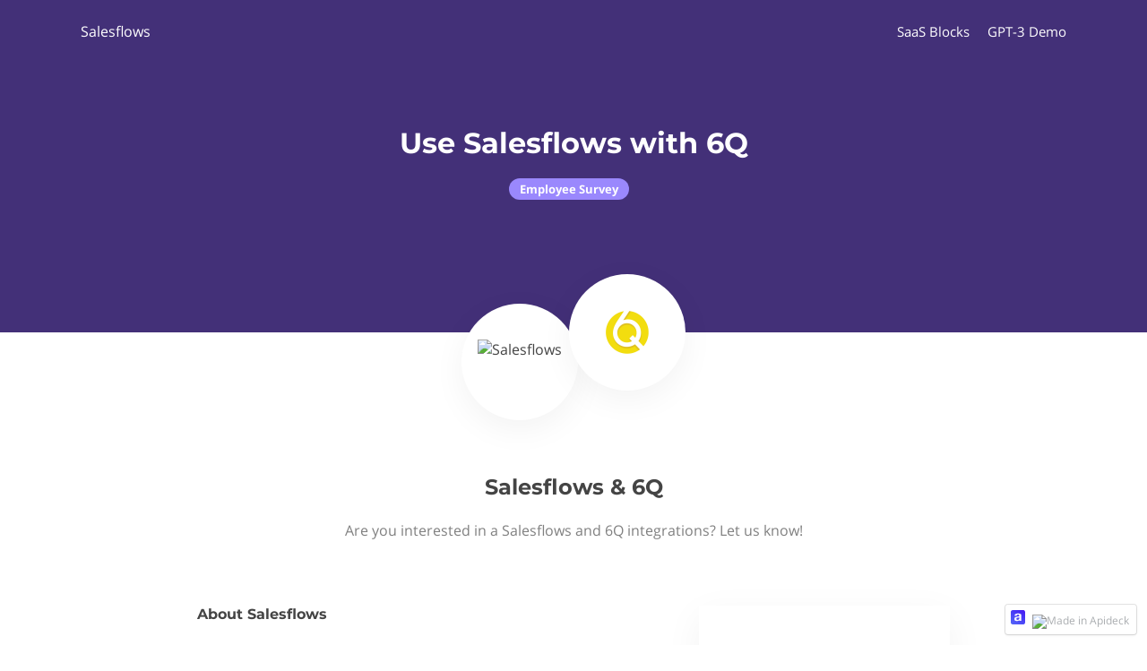

--- FILE ---
content_type: text/html; charset=utf-8
request_url: https://www.salesflows.co/s/6q-io
body_size: 29625
content:
<!DOCTYPE html><html dir="ltr" lang="en"><head><meta charSet="utf-8"/><link rel="canonical" href="https://www.salesflows.co/s/6q-io"/><title>Salesflows &amp; 6Q  | Salesflows integrations</title><meta name="description" content="Are you interested in a Salesflows and 6Q integrations? Let us know!"/><meta name="keywords" content="Integrations, Apps, Salesflows, Salesflows Integrations, Salesflows Apps, Integrations Marketplace, Integrations Directory, Salesflows Ecosystem, Salesflows integrations, Salesflows &amp; 6Q "/><meta name="author" content="Salesflows"/><meta name="robots" content="index,follow"/><meta name="generator" content="Apideck Ecosystem"/><meta property="og:type" content="website"/><meta property="og:url" content="https://www.salesflows.co/s/6q-io"/><meta property="og:title" content="Salesflows &amp; 6Q  | Salesflows integrations"/><meta property="og:image" content="https://res.cloudinary.com/apideck/image/upload/w_128,f_auto/v1611195297/icons/6q-io.png"/><meta property="og:description" content="Are you interested in a Salesflows and 6Q integrations? Let us know!"/><meta name="twitter:card" content="summary"/><meta name="twitter:image:src" content=""/><meta name="twitter:title" content="Salesflows &amp; 6Q  | Salesflows integrations"/><meta name="twitter:description" content="Are you interested in a Salesflows and 6Q integrations? Let us know!"/><link rel="icon" type="image/png" sizes="32x32" href="https://www.apideck.com/favicon.ico"/><script type="application/ld+json">{"@context":"http://schema.org","@type":"Organization","name":"Salesflows","url":"https://www.salesflows.co"}</script><meta name="viewport" content="user-scalable=0, initial-scale=1, minimum-scale=1, width=device-width, height=device-height"/><meta name="google-site-verification" content="5gDT9tI4OWrjeoQn3SKW-MNBmGKG6WPpiezZtqO2zJ4"/><meta name="naver-site-verification" content=""/><meta name="theme-color" content="#6f56fc"/><link rel="preconnect" href="https://fonts.gstatic.com"/><link rel="dns-prefetch" href="https://z3n3roeoke-dsn.algolia.net"/><link rel="dns-prefetch" href="https://cdnjs.cloudflare.com"/><meta name="next-head-count" content="26"/><link data-next-font="" rel="preconnect" href="/" crossorigin="anonymous"/><link rel="preload" href="/_next/static/css/95ac237faf5410eb.css" as="style"/><link rel="stylesheet" href="/_next/static/css/95ac237faf5410eb.css" data-n-g=""/><noscript data-n-css=""></noscript><script defer="" nomodule="" src="/_next/static/chunks/polyfills-42372ed130431b0a.js"></script><script src="/_next/static/chunks/webpack-b404c121685dc5a7.js" defer=""></script><script src="/_next/static/chunks/framework-b0ec748c7a4c483a.js" defer=""></script><script src="/_next/static/chunks/main-e046e137109174e7.js" defer=""></script><script src="/_next/static/chunks/pages/_app-22619f7efda23a8e.js" defer=""></script><script src="/_next/static/chunks/3930-20743fc278a53bc3.js" defer=""></script><script src="/_next/static/chunks/4910-62d64279714acac5.js" defer=""></script><script src="/_next/static/chunks/2520-4c335fbc701df6fc.js" defer=""></script><script src="/_next/static/chunks/2949-ac6056cc2a5b977d.js" defer=""></script><script src="/_next/static/chunks/7691-a189e9e06854f044.js" defer=""></script><script src="/_next/static/chunks/pages/s/%5Bslug%5D-0028c49d7e441d82.js" defer=""></script><script src="/_next/static/xKojP1an7qXXSqBrYdzkx/_buildManifest.js" defer=""></script><script src="/_next/static/xKojP1an7qXXSqBrYdzkx/_ssgManifest.js" defer=""></script><style id="__jsx-1438993464">{;}.page-body,body{background-color:#FFFFFF;color:#444;}body a{color:#6f56fc;}.listing-body .markdown{color:#444;}.listing-page .title,.listing-page .subtitle,.listing-body h2{color:#444;}.breadcrumbs li:last-child a{color:#6f56fc;}.listings a h4,.listings .grid-section-header .description a{color:#444;}.sidebar-section h4 a{color:#444;}.sidebar ul li a{color:#777;}.sidebar ul li a:hover{color:#444;}.sidebar ul li a.active{color:#6f56fc;}.listing-card.STYLE12 .listing-link .icon-container{box-shadow:0 4px 8px 0 rgba(0,0,0,0.2);background-color:#fff;height:64px;width:64px;border-radius:32px;}.listing-card.STYLE12 .listing-content{overflow:visible;margin-bottom:12px;}.listing-card.STYLE12 .listing-link .icon-container img.icon{max-height:64px;max-width:64px;}.listing-card.STYLE12 .listing-link .icon-container img.icon{border-radius:32px;}.listing-card .listing-link{border:thin solid #e9ebed;;box-shadow:none;border-radius:;background-color:#FFFFFF;}.listing-card.STYLE8 .listing-link .icon-container{border-radius:  0 0;}.listing-card:hover .listing-link{box-shadow:none;}.map .listing-card .listing-link{border:1px solid transparent;}.map .listing-card:hover .listing-link{border:1px solid #6f56fc;}.nav-container,.masthead,a.user-nav-container{color:#FFFFFF;}.masthead .description a{color:#FFFFFF;}.masthead .description a:hover{-webkit-text-decoration:underline;text-decoration:underline;}.masthead .left h1{margin-top:10px;}.masthead h1,.masthead h2{color:#FFFFFF;}.masthead .left h1,.masthead .left h2{text-align:left;max-width:440px;}.masthead .left .search-container{text-align:left;}.masthead .left>img{height:350px;margin-bottom:50px;}@media (max-width:699px){.masthead .left>img{margin-bottom:0;}}.logo-container a{color:#FFFFFF;}.nav-container{color:#FFFFFF;}.nav-container.fixed,.nav-container.fixed .logo-container a,.nav-container.fixed ul.menu li a{color:#FFFFFF;}.nav-container.fixed ul.menu li.button a{border:1px solid #FFFFFF;}.nav-container.fixed{background-color:#6f56fc;}.nav-container ul.menu li.button{background:transparent;}.nav-container ul.menu li a{color:#FFFFFF;}.nav-container ul.menu li.button a{border:1px solid #FFFFFF;}.nav-container .mobile-menu{border:1px solid #FFFFFF;}.nav-container.fixed.has-scrolled .mobile-menu{border:1px solid #FFFFFF;}.nav-container .mobile-menu.ICON svg path{fill:#FFFFFF;}.nav-container.fixed.has-scrolled .mobile-menu.ICON svg path{fill:#FFFFFF;}.mobile-menu-container a.language-switch{color:#FFFFFF;}.nav-container.fixed.has-scrolled .mobile-nav-container ul.menu .item.button,.mobile-nav-container ul.menu .item.button{color:#FFFFFF;background-color:#433078;}.nav-container.fixed.has-scrolled .mobile-nav-container ul.menu li a{color:#333333;}.nav-container.fixed.has-notice{margin-top:53px;}.listing-page .masthead .button.border{border-color:#FFFFFF;color:#FFFFFF;}.pill{background-color:#9a88fd;color:#fff;}ul.pills li a{background-color:#fff;color:#6f56fc;border:1px solid #f3f3f3;}ul.pills li a.active{border:1px solid #c4bafe;}section.cta{color:#FFFFFF;background-color:#6f56fc;}section.cta .button{background-color:#FFFFFF;color:#6f56fc;}footer{background-color:#000;color:#d9d9d9;}footer a{color:#FFFFFF;}section.light{background-color:#02020b;color:#FFFFFF;}section.light .title{color:#FFFFFF;}section.light .link a{color:#FFFFFF;}button{color:#fff;border:1px solid #6f56fc;background-color:#6f56fc;}button:hover{border-color:#9a88fd;background-color:#9a88fd;}button:disabled:hover,button[disabled]:hover{background-color:#6f56fc;}.button{background-color:#6f56fc;}.button.primary{background-color:#6f56fc;}.button.border{border-color:#6f56fc;color:#6f56fc;}.sidebar a.active{color:#6f56fc;}.sidebar .install-buttons .button:nth-child(1){background-color:#6f56fc;}a.social-login{color:#444;}@media (max-width:699px){.mobile-buttons .categories,.mobile-buttons .collections,.mobile-buttons .products{background-color:#6f56fc;}}.listings .grid-section-header .all-link a{color:#6f56fc;}.listings h4 a:hover{color:#6f56fc;}.listing-content .upcoming{background-color:#6f56fc;}.listing-content .sticky{background-color:#6f56fc;}.listing-content .available{background-color:#0ed19b;}.listing-card .listing-link:hover{border-color:#6f56fc;}.listing-card .listing-link .action{color:#6f56fc;}.listing-body .markdown a,.listing-body .markdown a:visited{color:#6f56fc;}.shadow-page .shadow-content .circle-icons-container{margin-top:-65px;}.listing-page .sidebar .icon-container{margin-top:-160px;}@media (max-width:699px){.listing-page .sidebar .icon-container{margin-top:-140px;}}.listing-page .masthead,.shadow-page .masthead{padding:0 0 140px;}.listing-page .sidebar .links a{color:#6f56fc;}.listing-card.STYLE7 .listing-link .icon-container,.listing-card.STYLE8 .listing-link .icon-container{background-color:#6f56fc;}.notification-container .Toastify__toast,.form-container .alert-message{border-left:4px solid #6f56fc;}.table-container.partner-portal .active .icon-container{color:#6f56fc;}.partner-portal .form-menu-container ul li a.active{color:#6f56fc;}.dropzone.active{border:2px dashed #6f56fc;}.checkbox-element .fake-checkbox.active{background-color:#6f56fc;}footer ul.menu li{border-left:1px solid #808080;}footer a.language-switch{background-color:#1a1a1a;color:#ccc;}footer a.language-switch .arrow-container{color:#999;}footer .dropdown-trigger.active a.language-switch{background-color:#333;color:#FFFFFF;}footer .dropdown-trigger.active a.language-switch .arrow-container{color:#FFFFFF;}.rec-dot_active{background:#6f56fc !important;box-shadow:0 0 1px 1px #6f56fc !important;border-color:none !important;}.embed-mode .nav-container,html.embed-mode .nav-container,body.embed-mode .nav-container{display:none;}.embed-mode .masthead,html.embed-mode .masthead,body.embed-mode .masthead{padding-top:70px;}</style><style id="jss-server-side">.MuiGrid-container {
  width: 100%;
  display: flex;
  flex-wrap: wrap;
  box-sizing: border-box;
}
.MuiGrid-item {
  margin: 0;
  box-sizing: border-box;
}
.MuiGrid-zeroMinWidth {
  min-width: 0;
}
.MuiGrid-direction-xs-column {
  flex-direction: column;
}
.MuiGrid-direction-xs-column-reverse {
  flex-direction: column-reverse;
}
.MuiGrid-direction-xs-row-reverse {
  flex-direction: row-reverse;
}
.MuiGrid-wrap-xs-nowrap {
  flex-wrap: nowrap;
}
.MuiGrid-wrap-xs-wrap-reverse {
  flex-wrap: wrap-reverse;
}
.MuiGrid-align-items-xs-center {
  align-items: center;
}
.MuiGrid-align-items-xs-flex-start {
  align-items: flex-start;
}
.MuiGrid-align-items-xs-flex-end {
  align-items: flex-end;
}
.MuiGrid-align-items-xs-baseline {
  align-items: baseline;
}
.MuiGrid-align-content-xs-center {
  align-content: center;
}
.MuiGrid-align-content-xs-flex-start {
  align-content: flex-start;
}
.MuiGrid-align-content-xs-flex-end {
  align-content: flex-end;
}
.MuiGrid-align-content-xs-space-between {
  align-content: space-between;
}
.MuiGrid-align-content-xs-space-around {
  align-content: space-around;
}
.MuiGrid-justify-content-xs-center {
  justify-content: center;
}
.MuiGrid-justify-content-xs-flex-end {
  justify-content: flex-end;
}
.MuiGrid-justify-content-xs-space-between {
  justify-content: space-between;
}
.MuiGrid-justify-content-xs-space-around {
  justify-content: space-around;
}
.MuiGrid-justify-content-xs-space-evenly {
  justify-content: space-evenly;
}
.MuiGrid-spacing-xs-1 {
  width: calc(100% + 8px);
  margin: -4px;
}
.MuiGrid-spacing-xs-1 > .MuiGrid-item {
  padding: 4px;
}
.MuiGrid-spacing-xs-2 {
  width: calc(100% + 16px);
  margin: -8px;
}
.MuiGrid-spacing-xs-2 > .MuiGrid-item {
  padding: 8px;
}
.MuiGrid-spacing-xs-3 {
  width: calc(100% + 24px);
  margin: -12px;
}
.MuiGrid-spacing-xs-3 > .MuiGrid-item {
  padding: 12px;
}
.MuiGrid-spacing-xs-4 {
  width: calc(100% + 32px);
  margin: -16px;
}
.MuiGrid-spacing-xs-4 > .MuiGrid-item {
  padding: 16px;
}
.MuiGrid-spacing-xs-5 {
  width: calc(100% + 40px);
  margin: -20px;
}
.MuiGrid-spacing-xs-5 > .MuiGrid-item {
  padding: 20px;
}
.MuiGrid-spacing-xs-6 {
  width: calc(100% + 48px);
  margin: -24px;
}
.MuiGrid-spacing-xs-6 > .MuiGrid-item {
  padding: 24px;
}
.MuiGrid-spacing-xs-7 {
  width: calc(100% + 56px);
  margin: -28px;
}
.MuiGrid-spacing-xs-7 > .MuiGrid-item {
  padding: 28px;
}
.MuiGrid-spacing-xs-8 {
  width: calc(100% + 64px);
  margin: -32px;
}
.MuiGrid-spacing-xs-8 > .MuiGrid-item {
  padding: 32px;
}
.MuiGrid-spacing-xs-9 {
  width: calc(100% + 72px);
  margin: -36px;
}
.MuiGrid-spacing-xs-9 > .MuiGrid-item {
  padding: 36px;
}
.MuiGrid-spacing-xs-10 {
  width: calc(100% + 80px);
  margin: -40px;
}
.MuiGrid-spacing-xs-10 > .MuiGrid-item {
  padding: 40px;
}
.MuiGrid-grid-xs-auto {
  flex-grow: 0;
  max-width: none;
  flex-basis: auto;
}
.MuiGrid-grid-xs-true {
  flex-grow: 1;
  max-width: 100%;
  flex-basis: 0;
}
.MuiGrid-grid-xs-1 {
  flex-grow: 0;
  max-width: 8.333333%;
  flex-basis: 8.333333%;
}
.MuiGrid-grid-xs-2 {
  flex-grow: 0;
  max-width: 16.666667%;
  flex-basis: 16.666667%;
}
.MuiGrid-grid-xs-3 {
  flex-grow: 0;
  max-width: 25%;
  flex-basis: 25%;
}
.MuiGrid-grid-xs-4 {
  flex-grow: 0;
  max-width: 33.333333%;
  flex-basis: 33.333333%;
}
.MuiGrid-grid-xs-5 {
  flex-grow: 0;
  max-width: 41.666667%;
  flex-basis: 41.666667%;
}
.MuiGrid-grid-xs-6 {
  flex-grow: 0;
  max-width: 50%;
  flex-basis: 50%;
}
.MuiGrid-grid-xs-7 {
  flex-grow: 0;
  max-width: 58.333333%;
  flex-basis: 58.333333%;
}
.MuiGrid-grid-xs-8 {
  flex-grow: 0;
  max-width: 66.666667%;
  flex-basis: 66.666667%;
}
.MuiGrid-grid-xs-9 {
  flex-grow: 0;
  max-width: 75%;
  flex-basis: 75%;
}
.MuiGrid-grid-xs-10 {
  flex-grow: 0;
  max-width: 83.333333%;
  flex-basis: 83.333333%;
}
.MuiGrid-grid-xs-11 {
  flex-grow: 0;
  max-width: 91.666667%;
  flex-basis: 91.666667%;
}
.MuiGrid-grid-xs-12 {
  flex-grow: 0;
  max-width: 100%;
  flex-basis: 100%;
}
@media (min-width:600px) {
  .MuiGrid-grid-sm-auto {
    flex-grow: 0;
    max-width: none;
    flex-basis: auto;
  }
  .MuiGrid-grid-sm-true {
    flex-grow: 1;
    max-width: 100%;
    flex-basis: 0;
  }
  .MuiGrid-grid-sm-1 {
    flex-grow: 0;
    max-width: 8.333333%;
    flex-basis: 8.333333%;
  }
  .MuiGrid-grid-sm-2 {
    flex-grow: 0;
    max-width: 16.666667%;
    flex-basis: 16.666667%;
  }
  .MuiGrid-grid-sm-3 {
    flex-grow: 0;
    max-width: 25%;
    flex-basis: 25%;
  }
  .MuiGrid-grid-sm-4 {
    flex-grow: 0;
    max-width: 33.333333%;
    flex-basis: 33.333333%;
  }
  .MuiGrid-grid-sm-5 {
    flex-grow: 0;
    max-width: 41.666667%;
    flex-basis: 41.666667%;
  }
  .MuiGrid-grid-sm-6 {
    flex-grow: 0;
    max-width: 50%;
    flex-basis: 50%;
  }
  .MuiGrid-grid-sm-7 {
    flex-grow: 0;
    max-width: 58.333333%;
    flex-basis: 58.333333%;
  }
  .MuiGrid-grid-sm-8 {
    flex-grow: 0;
    max-width: 66.666667%;
    flex-basis: 66.666667%;
  }
  .MuiGrid-grid-sm-9 {
    flex-grow: 0;
    max-width: 75%;
    flex-basis: 75%;
  }
  .MuiGrid-grid-sm-10 {
    flex-grow: 0;
    max-width: 83.333333%;
    flex-basis: 83.333333%;
  }
  .MuiGrid-grid-sm-11 {
    flex-grow: 0;
    max-width: 91.666667%;
    flex-basis: 91.666667%;
  }
  .MuiGrid-grid-sm-12 {
    flex-grow: 0;
    max-width: 100%;
    flex-basis: 100%;
  }
}
@media (min-width:960px) {
  .MuiGrid-grid-md-auto {
    flex-grow: 0;
    max-width: none;
    flex-basis: auto;
  }
  .MuiGrid-grid-md-true {
    flex-grow: 1;
    max-width: 100%;
    flex-basis: 0;
  }
  .MuiGrid-grid-md-1 {
    flex-grow: 0;
    max-width: 8.333333%;
    flex-basis: 8.333333%;
  }
  .MuiGrid-grid-md-2 {
    flex-grow: 0;
    max-width: 16.666667%;
    flex-basis: 16.666667%;
  }
  .MuiGrid-grid-md-3 {
    flex-grow: 0;
    max-width: 25%;
    flex-basis: 25%;
  }
  .MuiGrid-grid-md-4 {
    flex-grow: 0;
    max-width: 33.333333%;
    flex-basis: 33.333333%;
  }
  .MuiGrid-grid-md-5 {
    flex-grow: 0;
    max-width: 41.666667%;
    flex-basis: 41.666667%;
  }
  .MuiGrid-grid-md-6 {
    flex-grow: 0;
    max-width: 50%;
    flex-basis: 50%;
  }
  .MuiGrid-grid-md-7 {
    flex-grow: 0;
    max-width: 58.333333%;
    flex-basis: 58.333333%;
  }
  .MuiGrid-grid-md-8 {
    flex-grow: 0;
    max-width: 66.666667%;
    flex-basis: 66.666667%;
  }
  .MuiGrid-grid-md-9 {
    flex-grow: 0;
    max-width: 75%;
    flex-basis: 75%;
  }
  .MuiGrid-grid-md-10 {
    flex-grow: 0;
    max-width: 83.333333%;
    flex-basis: 83.333333%;
  }
  .MuiGrid-grid-md-11 {
    flex-grow: 0;
    max-width: 91.666667%;
    flex-basis: 91.666667%;
  }
  .MuiGrid-grid-md-12 {
    flex-grow: 0;
    max-width: 100%;
    flex-basis: 100%;
  }
}
@media (min-width:1280px) {
  .MuiGrid-grid-lg-auto {
    flex-grow: 0;
    max-width: none;
    flex-basis: auto;
  }
  .MuiGrid-grid-lg-true {
    flex-grow: 1;
    max-width: 100%;
    flex-basis: 0;
  }
  .MuiGrid-grid-lg-1 {
    flex-grow: 0;
    max-width: 8.333333%;
    flex-basis: 8.333333%;
  }
  .MuiGrid-grid-lg-2 {
    flex-grow: 0;
    max-width: 16.666667%;
    flex-basis: 16.666667%;
  }
  .MuiGrid-grid-lg-3 {
    flex-grow: 0;
    max-width: 25%;
    flex-basis: 25%;
  }
  .MuiGrid-grid-lg-4 {
    flex-grow: 0;
    max-width: 33.333333%;
    flex-basis: 33.333333%;
  }
  .MuiGrid-grid-lg-5 {
    flex-grow: 0;
    max-width: 41.666667%;
    flex-basis: 41.666667%;
  }
  .MuiGrid-grid-lg-6 {
    flex-grow: 0;
    max-width: 50%;
    flex-basis: 50%;
  }
  .MuiGrid-grid-lg-7 {
    flex-grow: 0;
    max-width: 58.333333%;
    flex-basis: 58.333333%;
  }
  .MuiGrid-grid-lg-8 {
    flex-grow: 0;
    max-width: 66.666667%;
    flex-basis: 66.666667%;
  }
  .MuiGrid-grid-lg-9 {
    flex-grow: 0;
    max-width: 75%;
    flex-basis: 75%;
  }
  .MuiGrid-grid-lg-10 {
    flex-grow: 0;
    max-width: 83.333333%;
    flex-basis: 83.333333%;
  }
  .MuiGrid-grid-lg-11 {
    flex-grow: 0;
    max-width: 91.666667%;
    flex-basis: 91.666667%;
  }
  .MuiGrid-grid-lg-12 {
    flex-grow: 0;
    max-width: 100%;
    flex-basis: 100%;
  }
}
@media (min-width:1920px) {
  .MuiGrid-grid-xl-auto {
    flex-grow: 0;
    max-width: none;
    flex-basis: auto;
  }
  .MuiGrid-grid-xl-true {
    flex-grow: 1;
    max-width: 100%;
    flex-basis: 0;
  }
  .MuiGrid-grid-xl-1 {
    flex-grow: 0;
    max-width: 8.333333%;
    flex-basis: 8.333333%;
  }
  .MuiGrid-grid-xl-2 {
    flex-grow: 0;
    max-width: 16.666667%;
    flex-basis: 16.666667%;
  }
  .MuiGrid-grid-xl-3 {
    flex-grow: 0;
    max-width: 25%;
    flex-basis: 25%;
  }
  .MuiGrid-grid-xl-4 {
    flex-grow: 0;
    max-width: 33.333333%;
    flex-basis: 33.333333%;
  }
  .MuiGrid-grid-xl-5 {
    flex-grow: 0;
    max-width: 41.666667%;
    flex-basis: 41.666667%;
  }
  .MuiGrid-grid-xl-6 {
    flex-grow: 0;
    max-width: 50%;
    flex-basis: 50%;
  }
  .MuiGrid-grid-xl-7 {
    flex-grow: 0;
    max-width: 58.333333%;
    flex-basis: 58.333333%;
  }
  .MuiGrid-grid-xl-8 {
    flex-grow: 0;
    max-width: 66.666667%;
    flex-basis: 66.666667%;
  }
  .MuiGrid-grid-xl-9 {
    flex-grow: 0;
    max-width: 75%;
    flex-basis: 75%;
  }
  .MuiGrid-grid-xl-10 {
    flex-grow: 0;
    max-width: 83.333333%;
    flex-basis: 83.333333%;
  }
  .MuiGrid-grid-xl-11 {
    flex-grow: 0;
    max-width: 91.666667%;
    flex-basis: 91.666667%;
  }
  .MuiGrid-grid-xl-12 {
    flex-grow: 0;
    max-width: 100%;
    flex-basis: 100%;
  }
}</style><style id="jss-server-side"></style></head><body><div id="__next"><script>
            (function() {
              // Check sessionStorage first for instant embed mode detection
              if (typeof window !== 'undefined' &&
                  (window.location.search.includes('embed=true') ||
                   sessionStorage.getItem('embedMode') === 'true')) {
                document.documentElement.classList.add('embed-mode');
                document.body.classList.add('embed-mode');
              }
            })();
          </script><main class="jsx-1438993464 listing-page shadow-page"><div class="content-container"><div class="masthead" style="height:auto;background-color:#433078"><nav class="nav-container" data-testid="header"><div class="max-width-container"><div class="MuiGrid-root MuiGrid-container MuiGrid-spacing-xs-5" style="align-items:center"><div class="MuiGrid-root MuiGrid-item MuiGrid-grid-xs-10 MuiGrid-grid-sm-4" style="z-index:1"><div class="logo-container"><a data-testid="navbar-logo" href="/"><div style="display:flex;flex-direction:row;align-items:center">Salesflows</div></a></div></div><div class="MuiGrid-root MuiGrid-item MuiGrid-grid-xs-2 MuiGrid-grid-sm-8" style="z-index:1"><div class="menu-container"><ul class="menu"><li class="link"><a href="https://saasblocks.io/" data-testid="header-item">SaaS Blocks</a></li><li class="link"><a href="https://gpt3demo.com/" data-testid="header-item">GPT-3 Demo</a></li></ul><div class="mobile-menu-container"><div class="mobile-menu ICON"><svg width="32" height="32" viewBox="0 0 24 24"><path fill="#FFF" d="M3 18h18v-2H3v2zm0-5h18v-2H3v2zm0-7v2h18V6H3z"></path></svg></div></div></div></div></div></div></nav><div class="max-width-container"><div class="MuiGrid-root MuiGrid-container MuiGrid-spacing-xs-5"><div class="MuiGrid-root MuiGrid-item MuiGrid-grid-xs-12 MuiGrid-grid-sm-12" style="z-index:2"><h1 data-testid="masthead-title">Use Salesflows with 6Q</h1><h2 class="description" data-testid="masthead-description"></h2><div class="pills"><span class="pill">Employee Survey</span></div></div></div></div></div><div class="bg-body"><div class="shadow-content"><div class="circle-icons-container"><div class="circle-icon"><img alt="Salesflows" title="Salesflows" height="50"/></div><div class="circle-icon"><img src="https://res.cloudinary.com/apideck/image/upload/w_200,f_auto/v1611195297/icons/6q-io.png" alt="6Q" title="6Q" height="50"/></div></div><aside class="mobile"><div class="button-container"><button class="button ib">Request this <!-- -->integration</button><a class="button border" href="/">Explore all <!-- -->integrations</a></div></aside><h2 class="title">Salesflows &amp; 6Q </h2><p class="description">Are you interested in a Salesflows and 6Q integrations? Let us know!</p><div class="content-container"><section class="about"><div class="about-container"><h3 class="title">About<!-- --> <!-- -->Salesflows</h3><div class="description"></div></div><div class="about-container"><h3 class="title">About<!-- --> <!-- -->6Q</h3><div class="description">Boost your company&#x27;s culture, improve communication and increase productivity using our online employee feedback and engagement survey app. Sign up today!</div></div></section><aside class="desktop"><div class="button-container"><button class="button ib">Request this <!-- -->integration</button><a class="button border" href="/">Explore all <!-- -->integrations</a></div></aside></div></div></div></div><section class="cta" id="cta"><div class="max-width-container"><div class="MuiGrid-root MuiGrid-container MuiGrid-spacing-xs-5"><div class="MuiGrid-root MuiGrid-item MuiGrid-grid-xs-12"><h3>Looking to build native integrations?</h3><p>Save you and your development team time and try Apideck!</p><a href="https://www.apideck.com/" class="button">Get started</a></div></div></div></section><footer data-testid="footer"><a class="apideck-badge" href="https://www.apideck.com/integrations-marketplace"><img src="/icon.png" alt="" style="margin-right:8px;width:16px;border-radius:2px"/><img src="/apideck-badge-text.svg" alt="Made in Apideck"/></a><div class="max-width-container"><div class="footer-container"><ul class="menu"><li><a href="https://www.apideck.com/integrations-marketplace" target="_blank" rel="noopener noreferrer">Powered by Apideck</a></li></ul><div class="footer-right-container"><ul class="menu"><li><a href="/collection/catalog">Catalog</a></li></ul></div></div></div></footer><div id="tooltips" class="jsx-1438993464"></div><div id="dropdowns" class="jsx-1438993464"></div><div id="modals" class="jsx-1438993464"></div></main></div><script id="__NEXT_DATA__" type="application/json">{"props":{"ecosystemInput":{"value":"www.salesflows.co","type":"customDomain"},"messages":{"nl":{"listing_naming.LISTING.one":"integratie","listing_naming.LISTING.many":"integraties","listing_naming.LISTINGS.one":"listing","listing_naming.LISTINGS.many":"listings","listing_naming.INTEGRATIONS.one":"integratie","listing_naming.INTEGRATIONS.many":"integraties","listing_naming.CONNECTORS.one":"connector","listing_naming.CONNECTORS.many":"connectoren","listing_naming.CONNECTIONS.one":"connectie","listing_naming.CONNECTIONS.many":"connecties","listing_naming.DATASOURCES.one":"gegevensbron","listing_naming.DATASOURCES.many":"gegevensbronnen","listing_naming.installation.one":"installatie","listing_naming.APPS.one":"app","listing_naming.APPS.many":"apps","listing_naming.ADDONS.one":"add-ons","listing_naming.ADDONS.many":"add-on","listing_naming.PLUGINS.one":"plugin","listing_naming.PLUGINS.many":"plugins","listing_naming.PARTNERS.one":"partner","listing_naming.PARTNERS.many":"partners","listing_naming.CHANNELS.one":"kanaal","listing_naming.CHANNELS.many":"kanalen","listing_naming.EXTENSIONS.one":"extensie","listing_naming.EXTENSIONS.many":"extensies","collections.one":"Collectie","collections.many":"Collecties","categories.one":"Categorie","categories.many":"Categorieën","products.many":"Producten","categories.collapse":"Klap categorieën in","categories.view_remaining":"+ Bekijk overige {remainingAmount} categorieën","see_all":"Toon alles","all":"Alle","all_meta_description":"Bekijk alle services, applicaties en partners dat integreren met {ecosystem}","all_categories":"Alle categorieën","all_categories_meta_description":"Bekijk alle categorieën van services, applicaties en partners dat integreren met {ecosystem}","all_collections":"Alle collecties","all_collections_meta_description":"Bekijk alle collecties van services, applicaties en partners dat integreren met {ecosystem}","upcoming":"Upcoming","available":"Beschikbaar","preferred":"Preferred","search":"Zoek {listingNaming}, categorieën, ...","view_details":"Bekijk details","keep_me_updated":"Hou me op de hoogte","powered_by":"Powered by {platform}","catalog":"Catalogus","built_by":"Gebouwd door {platform}","install":"Installeer","installed":"Geïnstalleerd","with_platform":"met {platform}","join_platform_beta":"Doe mee met onze {platform} beta","manage_cookies":"Beheer cookies","integration.create":"Maak een {listingNaming}","integration.request.title":"Vind je niet wat je nodig hebt?","integration.request.description":"Je kan een nieuwe {listingNaming} aanvragen voor je werkgebied.","integration.request.form.description":"Vul dit formulier in om een nieuwe {listingNaming} aan te vragen.","integration.request.form.name":"Wat is de naam van de {listingNaming} die je zoekt?","integration.request.form.search-network.placeholder":"Typ om te zoeken.. bv. Google","integration.request.form.do-you-work-for":"Werk je voor {serviceName}?","integration.request.form.your-email":"Je e-mailadres","integration.request.form.your-work-email":"Je werk e-mailadres","integration.request.form.first-name":"Je voornaam","integration.request.form.last-name":"Je achternaam","integration.request.form.telephone":"Je telefoonnummer","integration.request.form.company":"Je bedrijf","integration.request.form.checkbox-already-user":"Ik ben reeds een {ecosystem} gebruiker.","integration.request.form.checkbox-verify":"Vink dit vakje aan om te verifiëren dat u geen robot bent.","integration.request.form.captcha-message":"Deze site wordt beschermd door reCAPTCHA en de Google {privacy_policy} en {terms} zijn van toepassing.","integration.request.form.notes":"Waarom is deze {listingNaming} belangrijk voor jou? Welke problemen zou het oplossen?","integration.request.form.installation.notes":"Waarom wil je deze installatie aanvragen?","integration.request.form.notes.placeholder":"Ik heb deze {listingNaming} nodig omdat ..","integration.request.form.success":"Bedankt voor je aanvraag. We houden je op de hoogte van de nieuwste {ecosystem} updates.","integration.request.form.already-requested":"We hebben je aanvraag al ontvangen. We houden je op de hoogte van de nieuwste {ecosystem} updates.","integration.request.form.privacy-message":"Door dit formulier in te dienen gaat u akkoord met onze {terms} en {privacy_policy}.","integration.request.form.integration.required.validation":"Gelieve één of meerdere {listingNaming} in te vullen","integration.request.form.integration.validation":"Enkel alfanumerieke (A-Z, 0-9) karakters, streepjes, underscores en spaties zijn toegestaan","integration.request.form.first-name.validation":"Je voornaam is verplicht","integration.request.form.last-name.validation":"Je achternaam is verplicht","integration.request.form.telephone.validation":"Een telefoonnummer is verplicht","integration.request.form.email.validation":"Je e-mailadres is verplicht","integration.request.form.business-email.validation":"Een werk e-mailadres is verplicht","integration.request":"Vraag een {listingNaming} aan","integration.request_this":"Vraag deze {listingNaming} aan","integration.request.already-supported":"TDeze {listingNaming} wordt al ondersteund!","integration.add":"Verzoek een {listingNaming}","integration.keep_updated":"Blijf op de hoogte over deze {listingNaming}","integration.keep_updated.form.description":"Vul dit formulier in om op de hoogte te blijven van onze {listingNaming} met {serviceName}","about":"Meer info over","partner_up":"Samenwerken","partner_up_card_description":"Wil je hier worden opgelijst?","partner_up_cta":"Laat het ons weten!","developers":"Ontwikkelaar(s)","links":"Links","compatible_with":"Werkt met","features":"functies","pricing":"prijzen","screenshots":"screenshots","integrations.explore":"Bekijk andere {listingNaming}","integrations.similar":"Soortgelijke {listingNaming}","integrations.alternatives":"Zie alle {listingNaming} met de categorie: {category}","overview":"Overzicht","templates":"templates","zaps.title":"{ecosystem} Zaps","zaps.description":"Een overzicht van alle beschikbare {ecosystem} Zaps en Zapier templates","zaps.create_button":"Niet gevonden waarnaar je op zoek was? Maak een Zap!","select":"Selecteer {label}","form.success_thank_you":"Dank u","form.success_submitted_info":"We hebben uw informatie ontvangen","form.partner.success_submitted_info":"We hebben uw informatie ontvangen. U ontvangt een e-mail om uw verzoek te bevestigen.","form.error_something_went_wrong":"Er is iets fout gegaan","form.error_try_again_later":"Gelieve het later opnieuw te proberen","form.error_email_exists":"Er bestaat al een gebruiker met het opgegeven e-mailadres. Probeer in te loggen.","form.required_field":"{field} is een verplicht veld","form.valid_email":"{field} moet een geldig e-mailadres zijn","form.valid_url":"{field} moet een geldig URL zijn","form.optional":"(optioneel)","form.submit":"Verzend","form.submitting":"Verzenden","lead_capture_form.fields.email.label":"E-mailadres","lead_capture_form.fields.first_name.label":"Voornaam","lead_capture_form.fields.last_name.label":"Familienaam","lead_capture_form.fields.role.label":"Rol","lead_capture_form.fields.company_name.label":"Bedrijf","lead_capture_form.fields.website.label":"Website","lead_capture_form.fields.telephone.label":"Telefoon nummer","listing_request_form.company.section_title":"Bedrijf","listing_request_form.company.name":"Naam","listing_request_form.company.website":"Website","listing_request_form.contact.section_title":"Contactpersoon","listing_request_form.contact.first_name":"Voornaam","listing_request_form.contact.last_name":"Familienaam","listing_request_form.contact.email":"E-mail adres","listing_request_form.listing.name":"Naam","listing_request_form.listing.category":"Categorië","listing_request_form.listing.description":"Omschrijving","listing_request_form.listing.icon":"Icoon","listing_request_form.listing.terms":"URL van voorwaarden","listing_request_form.listing.privacy_policy":"URL van privacybeleid","listing_request_form.listing.website":"Website","form.policies.section_title":"Voorwaarden","form.policies.policy_prefix":"Ik ga akkoord met de","form.policies.terms":"Gebruiksvoorwaarden","form.policies.privacy_policy":"Privacybeleid","listing_request.head":"Partner worden","listing_request.headline":"Partner worden","listing_request.description":"Indien u opgelijst wilt worden of partner wilt worden, vul het onderstaande formulier in om in contact te komen met ons partner team.","error.head.404":"Pagina niet gevonden","error.head.500":"Er ging iets mis","error.title.404":"Er mist iets..","error.title.500":"Oeps","error.body.404":"Error 404: de pagina kon niet worden gevonden, of de url is verkeerd samengesteld.","error.body.500":"Er ging iets mis. Gelieve het later opnieuw te proberen.","error.link.text":"Ga naar de homepagina","partner_login.headline":"Partner Portaal Login","partner_login_form.email.label":"E-mailadres","partner_login_form.email.valid":"Dit e-mailadres is niet geldig","partner_login_form.email.required":"Gelieve een e-mailadres op te geven","partner_login_form.email.placeholder":"you@example.com","partner_form.password.label":"Wachtwoord","partner_form.password.required":"Gelieve een wachtwoord op te geven","partner_form.password.placeholder":"Vul je wachtwoord in","partner_form.password.invalid_password":"Wachtwoord is te zwak: het moet minimaal acht letters, een hoofdletter en een cijfer bevatten.","partner_form.password_repeat.label":"Herhaal Wachtwoord","partner_form.password_repeat.required":"Gelieve je wachtwoord te herhalen","partner_form.password_repeat.no_match":"Wachtwoorden komen niet overeen","partner_login_form.submit":"Inloggen","partner_login_form.forgot_password":"Wachtwoord vergeten?","partner_login_form.message.part_1":"Log in met","partner_login_form.message.part_2":"inloggegevens","partner_login_form.login_with":"Log in met","partner_form.or":"Of","partner_login_form.not_available_message":"Deze feature is nog niet beschikbaar. Als u op de hoogte wil blijven bekijk dan zeker de Apideck Ecosystem website.","partner_login_form.no_credentials_match_message":"Sorry, deze gegevens komen niet overeen.","partner_login_form.legal_message":"Door in te loggen gaat u akkoord met onze {terms} en {privacy_policy}.","partner_login_form.request_message":"Partner worden?","partner_login_form.request_link_text":"Doe een aanvraag","partner_forgot-password.headline":"Wachtwoord Opnieuw Instellen","partner_forgot-password.description":"Wachtwoord vergeten? Geen probleem, we sturen je een email met instructies om je wachtwoord opnieuw in te stellen.","partner_forgot-password.message":"Als er een gebruiker bestaat met het opgegeven e-mailadres, gelieve een email met instructies om uw wachtwoord opnieuw in te stellen in uw inbox te vinden.","partner_forgot-password.return_to_login":"Terug naar login","partner_forgot-password.reset_password":"Wachtwoord opnieuw instellen","partner_activate.headline":"Activeer uw profiel","partner_activate_form.connect_with":"Connecteer met","partner_activate_form.submit":"Activeer","partner_activate_form.legal_message":"Door uw profiel te activeren gaat u akkoord met onze {terms} en {privacy_policy}.","shadow_listing.title":"Vraag {ecosystem} met {service} aan","partner-portal.head":"Partner Portaal","partner-portal.overview.title":"Uw {listingNaming}","partner-portal.overview.head.caption":"Beheer je {ecosystem} {listingNaming}","partner-portal.user.actions.edit-profile":"Bewerk profiel","partner-portal.user.actions.log-out":"Log uit","partner-portal.user.actions.logging-out":"Uitloggen..","partner-portal.overview.table.actions":"Acties","partner-portal.overview.table.actions.view-integration":"Bekijk {listingNaming}","partner-portal.overview.table.actions.edit":"Bewerk","partner-portal.overview.table.no-records":"Er zijn geen {listingNaming} beschikbaar.","partner-portal.overview.modal.create.description":"De nieuwe {listingNaming} zal gereviewed worden door het {ecosystem} team","partner-portal.error.unauthenticated":"U bent niet ingelogd.","partner-portal.state.APPROVED":"Geaccepteerd","partner-portal.state.PENDING_REVIEW":"Wordt beoordeeld","partner-portal.state.DRAFT":"Concept","partner-portal.state.VERSIONED":"Oude versie","partner-portal.state.DECLINED":"Afgewezen","partner-portal.state.":"Pending review","partner-portal.submit_for_review.invalid_input":"Indienen mislukt. Zorg ervoor dat alle aanpassingen eerst opgeslagen worden.","partner-portal.submit_for_review.success":"Succesvol ingediend voor beoordeling!","cancel":"Annuleer","close":"Sluit","continue":"Ga verder","save":"Sla op","saving":"Aan het opslaan..","change":"Wijzig","delete":"Verwijder","add":"Voeg toe","published":"Gepubliceerd","not_published":"Niet gepubliceerd","configure":"Configureer","progress":"Vooruitgang","processing":"Verwerken..","yes":"Ja","no":"Nee","get_started":"Aan de slag","go_to_homepage":"Ga naar de homepagina","confirm_modal.unsaved_changes.title":"Bent u zeker?","confirm_modal.unsaved_changes.description":"Mogelijk zijn er niet-opgeslagen wijzigingen. Weet u zeker dat u wilt annuleren?","partner-portal.overview.modal.create.name":"Naam","partner-portal.overview.modal.create.website":"Website","partner-portal.overview.modal.create.category":"Categorie","error_message.something_went_wrong":"Er ging iets mis. Probeer het later opnieuw.","error_message.activation_failed":"Activatie mislukt. Probeer het later opnieuw.","error_message.access_denied":"Error: toegang geweigerd.","error_message.unsaved_changes":"U heeft niet-opgeslagen wijzigingen.","error_message.recaptcha_token_error":"Kon geen reCAPTCHA-token ophalen","error_message.verification_failed":"Verificatie mislukt","error_message.recaptcha_failed_verify":"reCAPTCHA verificatie mislukt","success_message.activation_success":"Gelukt, uw profiel is nu actief!","success_message.logged_in":"Succesvol ingelogd.","partner-portal.edit.menu.basic-information":"Basis Informatie","partner-portal.edit.menu.content":"Content","partner-portal.edit.menu.external-links":"Externe Links","partner-portal.edit.menu.screenshots":"Screenshots","partner-portal.edit.menu.video":"Videos","partner-portal.edit.form.name":"Naam","partner-portal.edit.form.slug":"Slug (automatisch gegenereerd)","partner-portal.edit.form.upcoming":"Markeer {listingNaming} als upcoming","partner-portal.edit.form.website":"Website","partner-portal.edit.form.tagline":"Tagline","partner-portal.edit.form.description":"Beschrijving","partner-portal.edit.form.features":"Functies","partner-portal.edit.form.pricing":"Prijzen","partner-portal.edit.form.privacy":"Privacybeleid","partner-portal.edit.form.terms":"Voorwaarden","partner-portal.edit.form.support":"Support","partner-portal.edit.form.install":"Installeer","partner-portal.edit.form.drag-and-drop":"Sleep screenshots hier naartoe of klik om te bladeren","partner-portal.edit.form.drag-and-drop.filetype-error":"Bestandstype niet toegestaan","partner-portal.edit.form.video":"Link naar video","partner-portal.edit.form.video.description":"Voeg een Wistia, YouTube, Facebook of Vimeo link toe","partner-portal.edit.form.success":"Wijzigingen opgeslagen","partner-portal.view_listing":"Bekijk listing","request.title":"Vraag {listingNaming} aan met {ecosystem}","request.masthead.description":"Laat ons weten in welke {listingNaming} u geïnteresseerd bent door onderstaand formulier in te vullen","requested_listings.title":"Aangevraagd","requested_listings.description":"Stem voor jouw favoriete {listingNaming}","session.invalid_session_link":"De sessielink is niet geldig","session.logout":"Uitloggen","load_more":"Meer laden"},"en":{"listing_naming.LISTING.one":"integration","listing_naming.LISTING.many":"integrations","listing_naming.LISTINGS.one":"listing","listing_naming.LISTINGS.many":"listings","listing_naming.INTEGRATIONS.one":"integration","listing_naming.INTEGRATIONS.many":"integrations","listing_naming.CONNECTORS.one":"connector","listing_naming.CONNECTORS.many":"connectors","listing_naming.CONNECTIONS.one":"connection","listing_naming.CONNECTIONS.many":"connections","listing_naming.DATASOURCES.one":"data source","listing_naming.DATASOURCES.many":"data sources","listing_naming.APPS.one":"app","listing_naming.APPS.many":"apps","listing_naming.ADDONS.one":"add-on","listing_naming.ADDONS.many":"add-ons","listing_naming.PLUGINS.one":"plugin","listing_naming.PLUGINS.many":"plugins","listing_naming.PARTNERS.one":"partner","listing_naming.PARTNERS.many":"partners","listing_naming.CHANNELS.one":"channel","listing_naming.CHANNELS.many":"channels","listing_naming.EXTENSIONS.one":"extension","listing_naming.EXTENSIONS.many":"extensions","listing_naming.installation.one":"installation","collections.one":"Collection","collections.many":"Collections","categories.one":"Category","categories.many":"Categories","categories.collapse":"Collapse categories","categories.view_remaining":"+ View {remainingAmount} more categories","products.many":"Products","see_all":"See all","all":"All","all_meta_description":"Check out all applications and partners that integrate with {ecosystem}","all_categories":"All categories","all_categories_meta_description":"Check out all categories of the applications and partners that integrate with {ecosystem}","all_collections":"All collections","all_collections_meta_description":"Check out all collections of the the applications and partners that integrate with {ecosystem}","upcoming":"Upcoming","available":"Available","preferred":"Preferred","search":"Search for {listingNaming}, categories, ...","view_details":"View details","keep_me_updated":"Keep me updated","powered_by":"Powered by {platform}","catalog":"Catalog","built_by":"Built by {platform}","install":"Install","installed":"Installed","with_platform":"with {platform}","join_platform_beta":"Join our {platform} beta","manage_cookies":"Manage cookies","integration.create":"Create {listingNaming}","integration.request.title":"Can't find what you need?","integration.request.description":"Request a new {listingNaming} that would make your work easier.","integration.request.form.description":"Fill in the form below to request a new {listingNaming}.","integration.request.form.name":"What's the name of the {listingNaming} you are looking for?","integration.request.form.search-network.placeholder":"Start typing to search.. e.g. Google","integration.request.form.do-you-work-for":"Do you work for {serviceName}?","integration.request.form.your-email":"Your email","integration.request.form.your-work-email":"Your work email","integration.request.form.first-name":"Your first name","integration.request.form.last-name":"Your last name","integration.request.form.telephone":"Your telephone number","integration.request.form.company":"Your company","integration.request.form.checkbox-already-user":"I'm already a {ecosystem} user.","integration.request.form.checkbox-verify":"Please check this box to verify that you are human.","integration.request.form.captcha-message":"This site is protected by reCAPTCHA and the Google {privacy_policy} and {terms} apply.","integration.request.form.notes":"Why is this {listingNaming} important for you? What problems would it solve?","integration.request.form.installation.notes":"Why would you like to request this installation?","integration.request.form.notes.placeholder":"I need this {listingNaming} because..","integration.request.form.success":"Thank you for your request. We'll keep you informed on all the latest {ecosystem} updates.","integration.request.form.already-requested":"We have already received your request. We'll keep you informed on all the latest {ecosystem} updates.","integration.request.form.privacy-message":"By submitting this form you agree to our {terms} and {privacy_policy}.","integration.request.form.integration.required.validation":"Please provide one or more {listingNaming}","integration.request.form.integration.validation":"Only alphanumeric (A-Z, 0-9) characters, dashes, underscores and spaces are allowed","integration.request.form.first-name.validation":"Your first name is required","integration.request.form.last-name.validation":"Your last name is required","integration.request.form.telephone.validation":"A telephone number is required","integration.request.form.email.validation":"Your email is required","integration.request.form.business-email.validation":"A business email is required","integration.request":"Request {listingNaming}","integration.request_this":"Request this {listingNaming}","integration.request.already-supported":"This {listingNaming} is already supported!","integration.keep_updated":"Keep updated about this {listingNaming}","integration.keep_updated.form.description":"Fill in the form below to keep updated about our {listingNaming} with {serviceName}","about":"About","integration.add":"Add your {listingNaming}","partner_up":"Partner up","partner_up_card_description":"Do you want to get listed here?","partner_up_cta":"Let us know!","developers":"Developer(s)","links":"Links","compatible_with":"Compatible with","features":"features","pricing":"pricing","screenshots":"screenshots","integrations.explore":"Explore all {listingNaming}","integrations.similar":"Similar {listingNaming}","integrations.alternatives":"See all {category} {listingNaming}","overview":"Overview","templates":"templates","zaps.title":"{ecosystem} Zaps","zaps.description":"An overview of all {ecosystem} Zaps and Zapier templates","zaps.create_button":"Didn't find the Zap you were looking for? Create a Zap!","select":"Select {label}","form.success_thank_you":"Thank you","form.success_submitted_info":"We've received your information.","form.partner.success_submitted_info":"We've received your information. You will receive an email to confirm your partnership request.","form.error_something_went_wrong":"Something went wrong.","form.error_try_again_later":"Please try again later.","form.error_email_exists":"A user with the specified email already exists. Please try to log in.","form.required_field":"{field} is a required field","form.valid_email":"{field} should be a valid email","form.valid_url":"{field} should be a valid url","form.optional":"(optional)","form.submit":"Submit","form.submitting":"Submitting..","lead_capture_form.fields.email.label":"Email","lead_capture_form.fields.first_name.label":"First name","lead_capture_form.fields.last_name.label":"Last name","lead_capture_form.fields.role.label":"Role","lead_capture_form.fields.company_name.label":"Company","lead_capture_form.fields.website.label":"Website","lead_capture_form.fields.telephone.label":"Telephone number","listing_request_form.company.section_title":"Company","listing_request_form.company.name":"Name","listing_request_form.company.website":"Website","listing_request_form.contact.section_title":"Contact","listing_request_form.contact.first_name":"First name","listing_request_form.contact.last_name":"Last name","listing_request_form.contact.email":"Email address","listing_request_form.listing.name":"Name","listing_request_form.listing.category":"Category","listing_request_form.listing.description":"Description","listing_request_form.listing.icon":"Icon","listing_request_form.listing.terms":"Terms URL","listing_request_form.listing.privacy_policy":"Privacy policy","listing_request_form.listing.website":"Website","form.policies.section_title":"Policies","form.policies.policy_prefix":"I agree with the","form.policies.terms":"Terms \u0026 Conditions","form.policies.privacy_policy":"Privacy Policy","listing_request.head":"Become a partner","listing_request.headline":"Become a partner","listing_request.description":"Do you want to be listed? Fill out the form below to get in touch with our partnerships team.","error.head.404":"Page not found","error.head.500":"Something went wrong","error.title.404":"Something's missing","error.title.500":"Oops","error.body.404":"Error 404: this page could not be found, or the url was assembled incorrectly.","error.body.500":"Something went wrong. Please try again later.","error.link.text":"Go to homepage","partner_login.headline":"Partner Portal Login","partner_login_form.email.label":"Email","partner_login_form.email.valid":"This email is not valid","partner_login_form.email.required":"An email is required","partner_login_form.email.placeholder":"you@example.com","partner_form.password.label":"Password","partner_form.password.required":"A password is required","partner_form.password.placeholder":"Enter your password","partner_form.password.invalid_password":"Password is too weak: it should include at least eight letters, an uppercase letter, and a number.","partner_form.password_repeat.label":"Repeat Password","partner_form.password_repeat.required":"Repeating your password is required","partner_form.password_repeat.no_match":"Passwords do not match","partner_login_form.submit":"Log in","partner_login_form.forgot_password":"Forgot password?","partner_login_form.message.part_1":"Log in using","partner_login_form.message.part_2":"credentials","partner_login_form.login_with":"Log in with","partner_form.or":"Or","partner_login_form.not_available_message":"This feature is not available yet. If you want to stay updated check out the {apideck_ecosystem_website}.","partner_login_form.no_credentials_match_message":"Sorry, these credentials don't match.","partner_login_form.legal_message":"By logging in you agree to our {terms} and {privacy_policy}.","partner_login_form.request_message":"Want to become a partner?","partner_login_form.request_link_text":"Sign up","partner_forgot-password.headline":"Reset Your Password","partner_forgot-password.description":"Forgot your password? No worries, we'll email you instructions to reset your password.","partner_forgot-password.message":"If a user with the provided email exists, please check your inbox for an email with the instructions on how to reset your password.","partner_forgot-password.return_to_login":"Return to login","partner_forgot-password.reset_password":"Reset password","partner_activate.headline":"Activate your account","partner_activate_form.connect_with":"Connect with","partner_activate_form.submit":"Activate","partner_activate_form.legal_message":"By activating your account you agree to our {terms} and {privacy_policy}.","shadow_listing.title":"Use {ecosystem} with {service}","partner-portal.head":"Partner Portal","partner-portal.overview.title":"Your {listingNaming}","partner-portal.overview.head.caption":"Manage your {ecosystem} {listingNaming}","partner-portal.user.actions.edit-profile":"Edit profile","partner-portal.user.actions.log-out":"Log out","partner-portal.user.actions.logging-out":"Logging out..","partner-portal.overview.table.actions":"Actions","partner-portal.overview.table.actions.view-integration":"View {listingNaming}","partner-portal.overview.table.actions.edit":"Edit","partner-portal.overview.table.no-records":"There are no {listingNaming} available.","partner-portal.overview.modal.create.description":"The new {listingNaming} will be put up for review by the {ecosystem} team","partner-portal.view_listing":"View listing","partner-portal.error.unauthenticated":"You are not authenticated. Please log in.","partner-portal.state.APPROVED":"Approved","partner-portal.state.PENDING_REVIEW":"Pending review","partner-portal.state.DRAFT":"Draft","partner-portal.state.VERSIONED":"Versioned","partner-portal.state.DECLINED":"Declined","partner-portal.submit_for_review.invalid_input":"Submit failed. Make sure you have saved any changes before you submit for review.","partner-portal.submit_for_review.success":"Successfully submitted for review!","cancel":"Cancel","close":"Close","continue":"Continue","save":"Save","saving":"Saving..","change":"Change","delete":"Delete","add":"Add","published":"Published","not_published":"Not published","configure":"Configure","progress":"Progress","processing":"Processing..","yes":"Yes","no":"No","get_started":"Get started","go_to_homepage":"Go to homepage","confirm_modal.unsaved_changes.title":"Are you sure?","confirm_modal.unsaved_changes.description":"You may have unsaved changes. Are you sure you want to cancel?","partner-portal.overview.modal.create.name":"Name","partner-portal.overview.modal.create.website":"Website","partner-portal.overview.modal.create.category":"Category","error_message.something_went_wrong":"Something went wrong. Please try again later.","error_message.activation_failed":"Activation failed. Please try again later.","error_message.access_denied":"Error: access denied.","error_message.already_voted":"You already requested.","error_message.unsaved_changes":"You have unsaved changes.","success_message.activation_success":"Success! Your account is now active.","error_message.recaptcha_token_error":"Could not get reCAPTCHA token","error_message.verification_failed":"Verification failed","error_message.recaptcha_failed_verify":"reCAPTCHA verification failed.","success_message.logged_in":"Logged in successfully.","partner-portal.edit.menu.basic-information":"Basic Information","partner-portal.edit.menu.content":"Content","partner-portal.edit.menu.external-links":"External Links","partner-portal.edit.menu.screenshots":"Screenshots","partner-portal.edit.menu.video":"Videos","partner-portal.edit.form.name":"Name","partner-portal.edit.form.slug":"Slug (autogenerated)","partner-portal.edit.form.website":"Website","partner-portal.edit.form.upcoming":"Mark {listingNaming} as upcoming","partner-portal.edit.form.tagline":"Tagline","partner-portal.edit.form.description":"Description","partner-portal.edit.form.features":"Features","partner-portal.edit.form.pricing":"Pricing","partner-portal.edit.form.privacy":"Privacy Policy","partner-portal.edit.form.terms":"Terms \u0026 Conditions","partner-portal.edit.form.support":"Support","partner-portal.edit.form.install":"Install","partner-portal.edit.form.drag-and-drop":"Drag and drop screenshots here, or click to browse","partner-portal.edit.form.drag-and-drop.filetype-error":"Filetype not allowed","partner-portal.edit.form.video":"Link to video","partner-portal.edit.form.video.description":"Add a Wistia, YouTube, Facebook or Vimeo link","partner-portal.edit.form.success":"Changes saved successfully.","request.title":"Request {listingNaming} with {ecosystem}","request.masthead.description":"Let us know which {listingNaming} you are interested in by filling in the form below","requested_listings.title":"Requested","requested_listings.description":"Vote for your favorite {listingNaming}","session.invalid_session_link":"The session link is invalid","session.logout":"Logout","session.connection.enabled":"Enabled","load_more":"Load more"},"sv":{"listing_naming.LISTING.one":"integration","listing_naming.LISTING.many":"integrationer","listing_naming.LISTINGS.one":"lista","listing_naming.LISTINGS.many":"listor","listing_naming.INTEGRATIONS.one":"integration","listing_naming.INTEGRATIONS.many":"integrationer","listing_naming.CONNECTORS.one":"kontakt","listing_naming.CONNECTORS.many":"kontakter","listing_naming.CONNECTIONS.one":"förbindelse","listing_naming.CONNECTIONS.many":"anslutningar","listing_naming.DATASOURCES.one":"datakälla","listing_naming.DATASOURCES.many":"datakällor","listing_naming.installation.one":"installation","listing_naming.APPS.one":"app","listing_naming.APPS.many":"appar","listing_naming.ADDONS.one":"tillägg","listing_naming.ADDONS.many":"tillägg","listing_naming.PLUGINS.one":"plugin","listing_naming.PLUGINS.many":"plugins","listing_naming.PARTNERS.one":"partner","listing_naming.PARTNERS.many":"partners","listing_naming.CHANNELS.one":"kanal","listing_naming.CHANNELS.many":"kanaler","listing_naming.EXTENSIONS.one":"förlängning","listing_naming.EXTENSIONS.many":"förlängningar","collections.one":"Samling","collections.many":"Samlingar","categories.one":"Kategori","categories.many":"Kategorier","categories.collapse":"Kollaps kategorier","categories.view_remaining":"+ Se andra {remainingAmount} katagorier","products.many":"Produkter","see_all":"Se allt","all":"Allt","all_meta_description":"Kolla in alla applikationer och partners som integreras med {ecosystem}","all_categories":"Allt kategorier","all_categories_meta_description":"Kolla in alla kategorier av program och partners som integreras med {ecosystem}","all_collections":"Allt samlingar","all_collections_meta_description":"Kolla in alla samlingar av de applikationer och partners som integreras med {ecosystem}","upcoming":"Kommande","available":"Tillgängligt","preferred":"Föredraget","search":"Sök efter en tjänst eller kategori, ...","view_details":"Visa detaljer","keep_me_updated":"Håll mig uppdaterad","powered_by":"Drivs av {platform}","catalog":"Katalog","built_by":"Byggt av {platform}","install":"Installera","installed":"Installerad","with_platform":"med {platform}","join_platform_beta":"Gå med i vår {platform} beta","manage_cookies":"Hantera cookies","integration.create":"Skapa en integration","integration.request.title":"Kan du inte hitta det du behöver?","integration.request.description":"Du kan begära en ny {listingNaming} för ditt arbetsfält.","integration.request.form.description":"Fyll i formuläret nedan för att begära ett nytt {listingNaming}.","integration.request.form.name":"Vad heter {listingNaming} du letar efter?","integration.request.form.search-network.placeholder":"Börja skriva för att söka.. t.ex. Google","integration.request.form.do-you-work-for":"Arbetar du för {serviceName}?","integration.request.form.your-email":"Din email","integration.request.form.your-work-email":"Ditt arbetsmail","integration.request.form.first-name":"Ditt förnamn","integration.request.form.last-name":"Ditt efternamn","integration.request.form.telephone":"Ditt telefonnummer","integration.request.form.company":"Ditt företag","integration.request.form.checkbox-already-user":"Jag är redan {ecosystem}-användare.","integration.request.form.checkbox-verify":"Markera den här rutan för att verifiera att du är människa.","integration.request.form.captcha-message":"TDenna webbplats är skyddad av reCAPTCHA och Googles {privacy_policy} och {terms} gäller.","integration.request.form.notes":"Varför är detta {listingNaming} viktigt för dig? Vilka problem skulle det lösa?","integration.request.form.installation.notes":"Varför vill du begära denna installation?","integration.request.form.notes.placeholder":"Jag behöver den här {listingNaming} för ..","integration.request.form.success":"Tack för din förfrågan. Vi håller dig informerad om alla de senaste {ecosystem}-uppdateringarna.","integration.request.form.already-requested":"Vi har redan fått din begäran. Vi håller dig informerad om alla de senaste {ecosystem}-uppdateringarna.","integration.request.form.privacy-message":"Genom att skicka detta formulär godkänner du våra {terms} och {privacy_policy}.","integration.request.form.integration.required.validation":"Ange en eller flera {listingNaming}","integration.request.form.integration.validation":"Endast alfanumeriska (A-Z, 0-9) tecken, streck, understreck och mellanslag är tillåtna","integration.request.form.first-name.validation":"Ditt förnamn krävs","integration.request.form.last-name.validation":"Ditt efternamn krävs","integration.request.form.telephone.validation":"Ett telefonnummer krävs","integration.request.form.email.validation":"Din e-postadress krävs","integration.request.form.business-email.validation":"Ett företag e-postmeddelande krävs","integration.request":"Begär en integration","integration.request_this":"Begär denna integration","integration.request.already-supported":"Denna {listingNaming} stöds redan!","integration.add":"Lägg till din {listingNaming}","integration.keep_updated":"Håll dig uppdaterad om denna {listingNaming}","integration.keep_updated.form.description":"Fyll i formuläret nedan för att hålla dig uppdaterad om vår {listingNaming} med {serviceName}","about":"Handla om","partner_up":"Partner upp","partner_up_card_description":"Vill du bli listad här?","partner_up_cta":"Låt oss veta!","developers":"Utvecklare","links":"Länkar","compatible_with":"Kompatibel med","features":"funktioner","pricing":"prissättning","screenshots":"skärmbilder","integrations.explore":"Utforska alla integreringar","integrations.similar":"Liknande integreringar","integrations.alternatives":"Se allt {category} integrationer","overview":"Översikt","templates":"mallar","zaps.title":"{ecosystem} Zaps","zaps.description":"En översikt över alla {ecosystem} Zaps i Zapier mallar","zaps.create_button":"Fanns inte Zap du letade efter? Skapa en Zap!","select":"Välj {label}","form.success_thank_you":"Tack","form.success_submitted_info":"Vi har fått din information.","form.partner.success_submitted_info":"Vi har fått din information. Du kommer att få ett e -postmeddelande för att bekräfta din begäran om partnerskap.","form.error_something_went_wrong":"Något gick fel","form.error_try_again_later":"Försök igen senare.","form.error_email_exists":"En användare med det angivna e-postmeddelandet finns redan. Försök att logga in.","form.required_field":"{field} är ett obligatoriskt fält","form.valid_email":"{field} ska vara ett giltigt e-postmeddelande","form.valid_url":"{field} bör vara en giltig url","form.optional":"(valfri)","form.submit":"Lämna","form.submitting":"Skicka in","lead_capture_form.fields.email.label":"Email","lead_capture_form.fields.first_name.label":"Förnamn","lead_capture_form.fields.last_name.label":"Efternamn","lead_capture_form.fields.role.label":"Roll","lead_capture_form.fields.company_name.label":"Företag","lead_capture_form.fields.website.label":"Hemsida","lead_capture_form.fields.telephone.label":"Telefon","listing_request_form.company.section_title":"Företag","listing_request_form.company.name":"Företagsnamn","listing_request_form.company.website":"Företagshemsida","listing_request_form.contact.section_title":"Kontakt","listing_request_form.contact.first_name":"Förnamn","listing_request_form.contact.last_name":"Efternamn","listing_request_form.contact.email":"E-postadress","listing_request_form.listing.name":"namn","listing_request_form.listing.category":"Kategori","listing_request_form.listing.description":"Beskrivning","listing_request_form.listing.icon":"Ikon","listing_request_form.listing.terms":"Villkor URL","listing_request_form.listing.privacy_policy":"Integritetspolicy","listing_request_form.listing.website":"Hemsida","form.policies.section_title":"Policies","form.policies.policy_prefix":"Jag håller med","form.policies.terms":"Villkor \u0026 Betingelser","form.policies.privacy_policy":"Integritetspolicy","listing_request.head":"Bli en partner","listing_request.headline":"Bli en partner","listing_request.description":"Vill du vara listad? Fyll i formuläret nedan för att komma i kontakt med vårt partnerskapsteam.","error.head.404":"Sidan hittas inte","error.head.500":"Något gick fel","error.title.404":"Någonting saknas","error.title.500":"Hoppsan","error.body.404":"Fel 404: den här sidan kunde inte hittas, eller url-adressen samlades felaktigt.","error.body.500":"Något gick fel. Försök igen senare.","error.link.text":"Gå till hemsidan","partner_login.headline":"Partnerinloggning","partner_login_form.email.label":"Email","partner_login_form.email.valid":"Det här e-postmeddelandet är inte giltigt","partner_login_form.email.required":"Ett e-postmeddelande krävs","partner_login_form.email.placeholder":"you@example.com","partner_form.password.label":"Lösenord","partner_form.password.required":"Ett lösenord krävs","partner_form.password.placeholder":"Ange ditt lösenord","partner_form.password.invalid_password":"Lösenordet är för svagt: det bör innehålla minst åtta tecken, en stor bokstav och en siffra.","partner_form.password_repeat.label":"Repetera Pösenord","partner_form.password_repeat.required":"Upprepa ditt lösenord krävs","partner_form.password_repeat.no_match":"Lösenorden matchar inte","partner_login_form.submit":"Logga in","partner_login_form.forgot_password":"Glömt ditt lösenord?","partner_login_form.message.part_1":"Logga in med","partner_login_form.message.part_2":"referenser","partner_login_form.login_with":"Logga in med","partner_form.or":"Eller","partner_login_form.not_available_message":"Den här funktionen är inte tillgänglig ännu. Om du vill hålla dig uppdaterad kan du kolla in {apideck_ecosystem_website} .","partner_login_form.no_credentials_match_message":"Tyvärr, dessa referenser matchar inte.","partner_login_form.legal_message":"Genom att logga in godkänner du våra {terms} och {privacy_policy} .","partner_login_form.request_message":"Vill du bli partner?","partner_login_form.request_link_text":"Bli Medlem","partner_forgot-password.headline":"Återställ Ditt Lösenord","partner_forgot-password.description":"Glömt ditt lösenord? Inga bekymmer, vi kommer att skicka e-post till dig instruktioner för att återställa ditt lösenord.","partner_forgot-password.message":"Om det finns en användare med det medföljande e-postmeddelandet, kontrollera din inkorg efter ett e-postmeddelande med instruktioner för hur du återställer ditt lösenord.","partner_forgot-password.return_to_login":"Återgå till inloggning","partner_forgot-password.reset_password":"Återställ lösenord","partner_activate.headline":"Aktivera ditt konto","partner_activate_form.connect_with":"Ansluta till","partner_activate_form.submit":"Aktivera","partner_activate_form.legal_message":"Genom att aktivera ditt konto godkänner du våra {terms} och {privacy_policy}.","shadow_listing.title":"Använd {ecosystem} med {service}","partner-portal.head":"Partnerportaal","partner-portal.overview.title":"Dina {listingNaming}","partner-portal.overview.head.caption":"Hantera ditt {ecosystem} {listingNaming}","partner-portal.user.actions.edit-profile":"Redigera profil","partner-portal.user.actions.log-out":"Logga ut","partner-portal.user.actions.logging-out":"Loggar ut..","partner-portal.overview.table.actions":"Acties","partner-portal.overview.table.actions.view-integration":"Visa {listingNaming}","partner-portal.overview.table.actions.edit":"Insatser","partner-portal.overview.table.no-records":"Det finns inga {listingNaming} tillgängliga.","partner-portal.overview.modal.create.description":"Din nya {listingNaming} kommer att ses över av {ecosystem}-teamet","partner-portal.error.unauthenticated":"Du är inte autentiserad. Vänligen logga in.","cancel":"Avbryt","close":"Stänga","continue":"Fortsätta","save":"Spara","saving":"Sparande..","change":"Förändra","delete":"Radera","add":"Lägg till","published":"Publicerat","not_published":"Inte publicerad","configure":"Configure","progress":"Framsteg","processing":"Bearbetning..","yes":"Ja","no":"Nej","get_started":"Komma igång","go_to_homepage":"Gå till hemsidan","confirm_modal.unsaved_changes.title":"Är du säker?","confirm_modal.unsaved_changes.description":"Du kan ha ändringar som inte har sparats. Är du säker på att du vill avbryta?","partner-portal.overview.modal.create.name":"Namn","partner-portal.overview.modal.create.website":"Hemsida","partner-portal.overview.modal.create.category":"Kategori","error_message.something_went_wrong":"Något gick fel. Försök igen senare.","error_message.activation_failed":"Aktivering misslyckad. Försök igen senare.","error_message.access_denied":"Fel: tillträde beviljas ej","error_message.unsaved_changes":"Vous avez des changements non enregistrés.","error_message.recaptcha_token_error":"Konnte keinen reCAPTCHA-Token ophalen","error_message.verification_failed":"Verificatie mislukt","error_message.recaptcha_failed_verify":"reCAPTCHA verificatie misslyckades.","success_message.activation_success":"Framgång! Ditt konto är nu aktivt.","success_message.logged_in":"Inloggad med framgång.","partner-portal.edit.menu.basic-information":"Grundläggande Information","partner-portal.edit.menu.content":"Innehåll","partner-portal.edit.menu.external-links":"Externa Länkar","partner-portal.edit.menu.screenshots":"Skärmbilder","partner-portal.edit.menu.video":"Videoklipp","partner-portal.edit.form.name":"Namn","partner-portal.edit.form.slug":"Slug (Auto genererade)","partner-portal.edit.form.upcoming":"Markera {listingNaming} som kommande","partner-portal.edit.form.website":"Hemsida","partner-portal.edit.form.tagline":"Tagline","partner-portal.edit.form.description":"Beskrivning","partner-portal.edit.form.features":"Funktioner","partner-portal.edit.form.pricing":"Prissättning","partner-portal.edit.form.privacy":"Integritetspolicy","partner-portal.edit.form.terms":"Villkor","partner-portal.edit.form.support":"Stöd","partner-portal.edit.form.install":"Installera","partner-portal.edit.form.drag-and-drop":"DDra och släpp skärmdumpar här, eller klicka för att bläddra","partner-portal.edit.form.drag-and-drop.filetype-error":"Filtyp inte tillåten","partner-portal.edit.form.video":"Länk till video","partner-portal.edit.form.video.description":"Lägg till en Wistia-, YouTube-, Facebook- eller Vimeo-länk","partner-portal.edit.form.success":"WÄndringar sparades framgångsrikt","partner-portal.view_listing":"visa listan","request.title":"Begär {listingNaming} med {ecosystem}","request.masthead.description":"Låt oss veta vilken {listingNaming} du är intresserad av genom att fylla i formuläret nedan","requested_listings.title":"Begärda","requested_listings.description":"Rösta på din favorit {listingNaming}","session.invalid_session_link":"Länken till sessionen är ogiltig","session.logout":"logga ut","load_more":"Ladda mer"},"de":{"listing_naming.LISTING.one":"Integration","listing_naming.LISTING.many":"Integrationen","listing_naming.LISTINGS.one":"Auflistung","listing_naming.LISTINGS.many":"Auflistungen","listing_naming.INTEGRATIONS.one":"Integration","listing_naming.INTEGRATIONS.many":"Integrationen","listing_naming.CONNECTORS.one":"Stecker","listing_naming.CONNECTORS.many":"Steckverbinder","listing_naming.CONNECTIONS.one":"Verbindung","listing_naming.CONNECTIONS.many":"Verbindungen","listing_naming.DATASOURCES.one":"Datenquelle","listing_naming.DATASOURCES.many":"Datenquellen","listing_naming.installation.one":"Installation","listing_naming.APPS.one":"app","listing_naming.APPS.many":"Apps","listing_naming.ADDONS.one":"Add-on","listing_naming.ADDONS.many":"Add-ons","listing_naming.PLUGINS.one":"Plugin","listing_naming.PLUGINS.many":"Plugins","listing_naming.PARTNERS.one":"Partner","listing_naming.PARTNERS.many":"Partner","listing_naming.CHANNELS.one":"Kanal","listing_naming.CHANNELS.many":"Kanäle","listing_naming.EXTENSIONS.one":"Erweiterung","listing_naming.EXTENSIONS.many":"Erweiterungen","collections.one":"Kollektion","collections.many":"Sammlungen","categories.one":"Kategorie","categories.many":"Kategorien","categories.collapse":"Kategorien kollabieren","products.many":"Produkte","categories.view_remaining":"  Ansicht {remainingAmount} weitere Kategorien","see_all":"Alle anzeigen","all":"Alle","all_meta_description":"Sehen Sie sich alle Anwendungen und Partner an, die mit {ecosystem} integriert sind","all_categories":"Alle Kategorien","all_categories_meta_description":"Sehen Sie sich alle Kategorien der Anwendungen und Partner an, die mit {ecosystem} integriert sind","all_collections":"Alle Sammlungen","all_collections_meta_description":"Sehen Sie sich alle Sammlungen der Anwendungen und Partner an, die mit {ecosystem} integriert sind","upcoming":"Demnächst","available":"Verfügbar","preferred":"Bevorzugt","search":"Suche nach {listingNaming}, Kategorien, ...","view_details":"Details anzeigen","keep_me_updated":"Halten Sie mich auf dem Laufenden","powered_by":"Angetrieben von {platform}","catalog":"Katalog","built_by":"Entwickelt von {platform}","install":"Installieren","installed":"Eingerichtet","with_platform":"mit {platform}","join_platform_beta":"Nehmen Sie an unserer {platform} beta teil","manage_cookies":"Cookies verwalten","integration.create":"Erstellen {listingNaming}","integration.request.title":"Sie finden nicht, was Sie brauchen?","integration.request.description":"Sie können eine neue {listingNaming} anfragen.","integration.request.form.description":"Füllen Sie das folgende Formular aus, um eine neue {listingNaming} anzufragen.","integration.request.form.name":"Wie lautet der Name der {listingNaming}, nach der Sie suchen?","integration.request.form.search-network.placeholder":"Beginnen Sie mit der Eingabe, um zu suchen. z. B. Google","integration.request.form.do-you-work-for":"Arbeiten Sie für {serviceName}?","integration.request.form.your-email":"Ihre E-Mail","integration.request.form.your-work-email":"Ihre Arbeits-E-Mail","integration.request.form.first-name":"Ihr Vorname","integration.request.form.last-name":"Ihr Nachname","integration.request.form.telephone":"Ihre Rufnummer","integration.request.form.company":"Ihr Unternehmen","integration.request.form.checkbox-already-user":"Ich bin bereits {ecosystem} Nutzer.","integration.request.form.checkbox-verify":"Bitte aktivieren Sie dieses Kontrollkästchen, um sicherzustellen, dass Sie ein Mensch sind.","integration.request.form.captcha-message":"Diese Website ist durch reCAPTCHA geschützt und es gelten die Bestimmungen von Google {privacy_policy} und {terms}.","integration.request.form.notes":"Warum ist diese {listingNaming} wichtig für Sie? Welche Probleme würde sie lösen?","integration.request.form.installation.notes":"Warum möchten Sie diese Installation anfordern?","integration.request.form.notes.placeholder":"Ich brauche diese {listingNaming}, weil...","integration.request.form.success":"Vielen Dank für Ihre Anfrage. Wir halten Sie über alle aktuellen {ecosystem} Updates auf dem Laufenden.","integration.request.form.already-requested":"Wir haben Ihre Anfrage bereits erhalten. Wir halten Sie über alle aktuellen Updates von {ecosystem} auf dem Laufenden.","integration.request.form.privacy-message":"Mit dem Absenden dieses Formulars erklären Sie sich mit unseren {terms} und {privacy_policy} einverstanden.","integration.request.form.integration.required.validation":"Bitte geben Sie einen oder mehrere {listingNaming}","integration.request.form.integration.validation":"Nur alphanumerische (A-Z, 0-9) Zeichen, Bindestriche, Unterstriche und Leerzeichen sind erlaubt","integration.request.form.first-name.validation":"Ihr Vorname ist erforderlich","integration.request.form.last-name.validation":"Ihr Nachname ist erforderlich","integration.request.form.telephone.validation":"Eine Rufnummer ist erforderlich","integration.request.form.email.validation":"Ihre E-Mail ist erforderlich","integration.request.form.business-email.validation":"Eine geschäftliche E-Mail ist erforderlich","integration.request":"{listingNaming} anfragen","integration.request_this":"Diese {listingNaming} anfragen","integration.request.already-supported":"Dieses {listingNaming} wird bereits unterstützt!","integration.keep_updated":"Bleiben Sie auf dem Laufenden über diese {listingNaming}","integration.keep_updated.form.description":"Füllen Sie das folgende Formular aus, um über unsere {listingNaming} mit {serviceName} auf dem Laufenden zu bleiben","about":"Über","integration.add":"Fügen Sie Ihre {listingNaming}","partner_up":"Partner up","partner_up_card_description":"Möchten Sie hier gelistet werden?","partner_up_cta":"Lassen Sie es uns wissen!","developers":"Entwickler","links":"Links","compatible_with":"Kompatibel mit","features":"Merkmale","pricing":"Preisgestaltung","screenshots":"screenshots","integrations.explore":"Alle {listingNaming} erkunden","integrations.similar":"Ähnliche {listingNaming}","integrations.alternatives":"Alle {category} {listingNaming} anzeigen","overview":"Übersicht","templates":"Vorlagen","zaps.title":"{ecosystem} Zappen","zaps.description":"Eine Übersicht über alle {ecosystem} Zaps und Zapier-Vorlagen","zaps.create_button":"Sie haben den gesuchten Zap nicht gefunden? Erstellen Sie einen Zap!","select":"Wählen Sie {label}","form.success_thank_you":"Danke schön","form.success_submitted_info":"Wir haben Ihre Informationen erhalten.","form.partner.success_submitted_info":"Wir haben Ihre Informationen erhalten. Sie erhalten eine E-Mail, um Ihre Partnerschaftsanfrage zu bestätigen.","form.error_something_went_wrong":"Etwas ist schief gelaufen.","form.error_try_again_later":"Bitte versuchen Sie es später noch einmal.","form.error_email_exists":"Ein Benutzer mit der angegebenen E-Mail existiert bereits. Bitte versuchen Sie, sich anzumelden.","form.required_field":"{field} ist ein Pflichtfeld","form.valid_email":"{field} sollte eine gültige E-Mail sein","form.valid_url":"{field} sollte eine gültige Url sein","form.optional":"(optional)","form.submit":"Senden","form.submitting":"Einreichen...","lead_capture_form.fields.email.label":"E-Mail","lead_capture_form.fields.first_name.label":"Vornamen","lead_capture_form.fields.last_name.label":"Nachname","lead_capture_form.fields.role.label":"Rolle","lead_capture_form.fields.company_name.label":"Unternehmen","lead_capture_form.fields.website.label":"Website","lead_capture_form.fields.telephone.label":"Telefon-Nummer","listing_request_form.company.section_title":"Unternehmen","listing_request_form.company.name":"Name","listing_request_form.company.website":"Website","listing_request_form.contact.section_title":"Kontakt","listing_request_form.contact.first_name":"Vornamen","listing_request_form.contact.last_name":"Nachname","listing_request_form.contact.email":"E-Mail Adresse","listing_request_form.listing.name":"Name","listing_request_form.listing.category":"Kategorie","listing_request_form.listing.description":"Beschreibung","listing_request_form.listing.icon":"Icon","listing_request_form.listing.terms":"Begriffe URL","listing_request_form.listing.privacy_policy":"Hinweise zum Datenschutz","listing_request_form.listing.website":"Website","form.policies.section_title":"Policen","form.policies.policy_prefix":"Ich stimme mit dem","form.policies.terms":"AGB","form.policies.privacy_policy":"Datenschutzrichtlinie","listing_request.head":"Partner werden","listing_request.headline":"Partner werden","listing_request.description":"Möchten Sie gelistet werden? Füllen Sie das untenstehende Formular aus, um mit unserem Partnerschafts-Team in Kontakt zu treten.","error.head.404":"Seite nicht gefunden","error.head.500":"Etwas ist schief gelaufen","error.title.404":"Es fehlt etwas","error.title.500":"Hoppla","error.body.404":"Fehler 404: Diese Seite konnte nicht gefunden werden, oder die Url wurde falsch zusammengesetzt.","error.body.500":"Es ist ein Fehler aufgetreten. Bitte versuchen Sie es später noch einmal.","error.link.text":"Zur Homepage gehen","partner_login.headline":"Partner-Portal Anmeldung","partner_login_form.email.label":"E-Mail","partner_login_form.email.valid":"Diese E-Mail ist nicht gültig","partner_login_form.email.required":"Eine E-Mail ist erforderlich","partner_login_form.email.placeholder":"you@example.com","partner_form.password.label":"Passwort","partner_form.password.required":"Ein Passwort ist erforderlich","partner_form.password.placeholder":"Geben Sie Ihr Passwort ein","partner_form.password.invalid_password":"Adgangskoden er for svag: den skal indeholde mindst otte bogstaver, et stort bogstav og et tal.","partner_form.password_repeat.label":"Passwort wiederholen","partner_form.password_repeat.required":"Die Wiederholung des Passworts ist erforderlich","partner_form.password_repeat.no_match":"Passwörter stimmen nicht überein","partner_login_form.submit":"Anmelden","partner_login_form.forgot_password":"Passwort vergessen?","partner_login_form.message.part_1":"Anmelden mit","partner_login_form.message.part_2":"Berechtigungsnachweise","partner_login_form.login_with":"Anmelden mit","partner_form.or":"Oder","partner_login_form.not_available_message":"Diese Funktion ist noch nicht verfügbar. Wenn Sie auf dem Laufenden bleiben möchten, besuchen Sie die {apideck_ecosystem_website}.","partner_login_form.no_credentials_match_message":"Tut mir leid, diese Angaben stimmen nicht überein.","partner_login_form.legal_message":"Mit dem Einloggen erklären Sie sich mit unseren {terms} und {privacy_policy} einverstanden.","partner_login_form.request_message":"Sie möchten Partner werden?","partner_login_form.request_link_text":"Anmelden","partner_forgot-password.headline":"Ihr Passwort zurücksetzen","partner_forgot-password.description":"Sie haben Ihr Passwort vergessen? Keine Sorge, wir senden Ihnen per E-Mail Anweisungen, um Ihr Passwort zurückzusetzen.","partner_forgot-password.message":"Wenn ein Benutzer mit der angegebenen E-Mail existiert, prüfen Sie bitte Ihren Posteingang auf eine E-Mail mit den Anweisungen zum Zurücksetzen des Passworts.","partner_forgot-password.return_to_login":"Zurück zur Anmeldung","partner_forgot-password.reset_password":"Passwort zurücksetzen","partner_activate.headline":"Aktivieren Sie Ihr Konto","partner_activate_form.connect_with":"Verbinden mit","partner_activate_form.submit":"Aktivieren Sie","partner_activate_form.legal_message":"Mit der Aktivierung Ihres Kontos erklären Sie sich mit unseren {terms} und {privacy_policy} einverstanden.","shadow_listing.title":"Verwenden Sie {ecosystem} mit {service}","partner-portal.head":"Partner Portal","partner-portal.overview.title":"Ihr {listingNaming}","partner-portal.overview.head.caption":"Verwalten Sie Ihr {ecosystem} {listingNaming}","partner-portal.user.actions.edit-profile":"Profil bearbeiten","partner-portal.user.actions.log-out":"Abmelden","partner-portal.user.actions.logging-out":"Abmelden...","partner-portal.overview.table.actions":"Aktionen","partner-portal.overview.table.actions.view-integration":"Ansicht {listingNaming}","partner-portal.overview.table.actions.edit":"Bearbeiten","partner-portal.overview.table.no-records":"Es sind keine {listingNaming} vorhanden.","partner-portal.overview.modal.create.description":"Die neue {listingNaming} wird zur Überprüfung durch das {ecosystem} Team gestellt","partner-portal.error.unauthenticated":"Sie sind nicht authentifiziert. Bitte loggen Sie sich ein.","cancel":"Abbrechen","close":"Schließen","continue":"Weiter","save":"Speichern","saving":"Sparen.","change":"Ändern","delete":"Löschen","add":"hinzufügen","published":"Veröffentlicht","not_published":"Nicht veröffentlicht","configure":"Konfigurieren Sie","progress":"Fortschritt","processing":"Verarbeitung.","yes":"Ja","no":"Nein","get_started":"Starten","go_to_homepage":"Zur Homepage gehen","confirm_modal.unsaved_changes.title":"Sind Sie sicher?","confirm_modal.unsaved_changes.description":"Sie haben möglicherweise nicht gespeicherte Änderungen. Sind Sie sicher, dass Sie abbrechen möchten?","partner-portal.overview.modal.create.name":"Name","partner-portal.overview.modal.create.website":"Website","partner-portal.overview.modal.create.category":"Kategorie","error_message.something_went_wrong":"Es ist ein Fehler aufgetreten. Bitte versuchen Sie es später noch einmal.","error_message.activation_failed":"Aktivierung fehlgeschlagen. Bitte versuchen Sie es später erneut.","error_message.access_denied":"Fehler: Zugriff verweigert.","error_message.already_voted":"Sie haben bereits angefragt.","error_message.unsaved_changes":"Du hast nicht gespeicherte Änderungen.","error_message.recaptcha_token_error":"Konnte keinen reCAPTCHA-Token erhalten","error_message.verification_failed":"Überprüfung fehlgeschlagen","error_message.recaptcha_failed_verify":"reCAPTCHA-Überprüfung fehlgeschlagen.","success_message.activation_success":"Erfolg! Ihr Konto ist jetzt aktiv.","success_message.logged_in":"Erfolgreich eingeloggt.","partner-portal.edit.menu.basic-information":"Grundlegende Informationen","partner-portal.edit.menu.content":"Inhalt","partner-portal.edit.menu.external-links":"Externe Links","partner-portal.edit.menu.screenshots":"Screenshots","partner-portal.edit.menu.video":"Videos","partner-portal.edit.form.name":"Name","partner-portal.edit.form.slug":"Schnecke (autogeneriert)","partner-portal.edit.form.website":"Website","partner-portal.edit.form.upcoming":"Markieren Sie {listingNaming} als bevorstehend","partner-portal.edit.form.tagline":"Tagline","partner-portal.edit.form.description":"Beschreibung","partner-portal.edit.form.features":"Merkmale","partner-portal.edit.form.pricing":"Preisgestaltung","partner-portal.edit.form.privacy":"Datenschutzrichtlinie","partner-portal.edit.form.terms":"Begriffe","partner-portal.edit.form.support":"Unterstützung","partner-portal.edit.form.install":"Install","partner-portal.edit.form.drag-and-drop":"Ziehen Sie die Screenshots hierher, oder klicken Sie, um zu blättern","partner-portal.edit.form.drag-and-drop.filetype-error":"Dateityp nicht erlaubt","partner-portal.edit.form.video":"Link zum Video","partner-portal.edit.form.video.description":"Einen Wistia-, YouTube-, Facebook- oder Vimeo-Link hinzufügen","partner-portal.edit.form.success":"Änderungen erfolgreich gespeichert.","partner-portal.view_listing":"Auflistung ansehen","request.title":"Anfrage {listingNaming} mit {ecosystem}","request.masthead.description":"Teilen Sie uns mit, an welcher {listingNaming} Sie interessiert sind, indem Sie das folgende Formular ausfüllen","requested_listings.title":"Angefordert","requested_listings.description":"Stimmen Sie für Ihren Favoriten {listingNaming}","session.invalid_session_link":"Der Sitzungslink ist ungültig","session.logout":"Ausloggen","load_more":"Mehr laden"},"fr":{"listing_naming.LISTING.one":"intégration","listing_naming.LISTING.many":"intégrations","listing_naming.LISTINGS.one":"liste","listing_naming.LISTINGS.many":"listes","listing_naming.INTEGRATIONS.one":"intégration","listing_naming.INTEGRATIONS.many":"intégrations","listing_naming.CONNECTORS.one":"connecteur","listing_naming.CONNECTORS.many":"connecteurs","listing_naming.CONNECTIONS.one":"connexion","listing_naming.CONNECTIONS.many":"connexions","listing_naming.DATASOURCES.one":"source des données","listing_naming.DATASOURCES.many":"sources de données","listing_naming.APPS.one":"app","listing_naming.APPS.many":"apps","listing_naming.ADDONS.one":"add-on","listing_naming.ADDONS.many":"add-ons","listing_naming.PLUGINS.one":"plugin","listing_naming.PLUGINS.many":"plugins","listing_naming.PARTNERS.one":"partenaire","listing_naming.PARTNERS.many":"partenaires","listing_naming.CHANNELS.one":"canal","listing_naming.CHANNELS.many":"canaux","listing_naming.EXTENSIONS.one":"extension","listing_naming.EXTENSIONS.many":"extensions","listing_naming.installation.one":"installation","collections.one":"Collection","collections.many":"Collections","categories.one":"Catégorie","categories.many":"Catégories","categories.collapse":"Effondrement des catégories","categories.view_remaining":"  Voir {remainingAmount} plus de catégories","products.many":"Produits","see_all":"Tout voir","all":"Tous","all_meta_description":"Consultez toutes les applications et les partenaires qui s'intègrent à {ecosystem}.","all_categories":"Toutes les catégories","all_categories_meta_description":"Consultez toutes les catégories de demandes et de partenaires qui s'intègrent à {ecosystem}.","all_collections":"Toutes les collections","all_collections_meta_description":"Consultez toutes les collections des applications et des partenaires qui s'intègrent à {ecosystem}.","upcoming":"A venir","available":"disponible","preferred":"Préféré","search":"Recherche de {listingNaming}, de catégories, ...","view_details":"Voir les détails","keep_me_updated":"Tenez-moi au courant","powered_by":"Propulsé par {platform}.","catalog":"Catalogue","built_by":"Construit par {platform}.","install":"Installer","installed":"Installé","with_platform":"avec la {platform}.","join_platform_beta":"Rejoignez notre {platform} beta","manage_cookies":"Gérer les cookies","integration.create":"Créer {listingNaming}","integration.request.title":"Vous ne trouvez pas le partenaire qu'il vous faut ?","integration.request.description":"Proposez un nouveau {listingNaming} pour vous faciliter le travail.","integration.request.form.description":"Remplissez le formulaire ci-dessous pour demander un nouveau {listingNaming}.","integration.request.form.name":"Quel est le nom de la {listingNaming} que vous recherchez ?","integration.request.form.search-network.placeholder":"Commencez à taper pour rechercher... par exemple Google","integration.request.form.do-you-work-for":"Travaillez-vous pour {serviceName} ?","integration.request.form.your-email":"Votre adresse électronique","integration.request.form.your-work-email":"Votre courriel de travail","integration.request.form.first-name":"Votre prénom","integration.request.form.last-name":"Votre nom de famille","integration.request.form.telephone":"Votre numéro de téléphone","integration.request.form.company":"Votre entreprise","integration.request.form.checkbox-already-user":"Je suis déjà un utilisateur de {ecosystem}.","integration.request.form.checkbox-verify":"Veuillez cocher cette case pour vérifier que vous êtes un être humain.","integration.request.form.captcha-message":"Ce site est protégé par reCAPTCHA et la {privacy_policy} et les {terms} de Google s'appliquent.","integration.request.form.notes":"Pourquoi cette {listingNaming} est-elle importante pour vous ? Quels problèmes cela résoudrait-il ?","integration.request.form.installation.notes":"Pourquoi souhaitez-vous demander cette installation?","integration.request.form.notes.placeholder":"J'ai besoin de ce {listingNaming} parce que..","integration.request.form.success":"Merci pour votre demande. Nous vous tiendrons informés des dernières mises à jour de {ecosystem}.","integration.request.form.already-requested":"Nous avons déjà reçu votre demande. Nous vous tiendrons informés des dernières mises à jour de {ecosystem}.","integration.request.form.privacy-message":"En soumettant ce formulaire, vous acceptez nos {terms} et notre {privacy_policy}.","integration.request.form.integration.required.validation":"Veuillez fournir un ou plusieurs {listingNaming}.","integration.request.form.integration.validation":"Seuls les caractères alphanumériques (A-Z, 0-9), les tirets, les traits de soulignement et les espaces sont autorisés","integration.request.form.first-name.validation":"Votre prénom est obligatoire","integration.request.form.last-name.validation":"Votre nom de famille est requis","integration.request.form.telephone.validation":"Un numéro de téléphone est nécessaire","integration.request.form.email.validation":"Votre adresse électronique est obligatoire","integration.request.form.business-email.validation":"Un courrier électronique professionnel est nécessaire","integration.request":"Demande {listingNaming}","integration.request_this":"Demandez ce {listingNaming}","integration.request.already-supported":"Ce {listingNaming} est déjà pris en charge !","integration.keep_updated":"Tenez-vous au courant de cette {listingNaming}","integration.keep_updated.form.description":"Remplissez le formulaire ci-dessous pour rester informé de notre {listingNaming} avec {serviceName}.","about":"À propos de","integration.add":"Ajoutez votre {listingNaming}.","partner_up":"Devenir partenaire","partner_up_card_description":"Voulez-vous être listé ici ?","partner_up_cta":"Faites-le nous savoir !","developers":"Développeur(s)","links":"Liens","compatible_with":"Compatible avec","features":"caractéristiques","pricing":"prix","screenshots":"Captures d'écran","integrations.explore":"Explorer tout {listingNaming}","integrations.similar":"Similaire {listingNaming}.","integrations.alternatives":"Voir tout {category}. {listingNaming}","overview":"Vue d'ensemble","templates":"modèles","zaps.title":"{ecosystem} Zaps","zaps.description":"Une vue d'ensemble de tous les {ecosystem} Zaps et modèles Zapier","zaps.create_button":"Vous n'avez pas trouvé le Zap que vous cherchiez ? Créez un Zap !","select":"Sélectionnez {label}.","form.success_thank_you":"Merci","form.success_submitted_info":"Nous avons reçu vos informations.","form.partner.success_submitted_info":"Nous avons reçu vos informations. Vous recevrez un email pour confirmer votre demande de partenariat.","form.error_something_went_wrong":"Quelque chose a mal tourné.","form.error_try_again_later":"Veuillez réessayer plus tard.","form.error_email_exists":"Un utilisateur ayant l'adresse électronique spécifiée existe déjà. Veuillez essayer de vous connecter.","form.required_field":"{field} est un champ obligatoire","form.valid_email":"{field} doit être un courriel valide","form.valid_url":"{field} doit être une url valide","form.optional":"(facultatif)","form.submit":"Soumettre","form.submitting":"Soumettre..","lead_capture_form.fields.email.label":"Courriel","lead_capture_form.fields.first_name.label":"Prénom","lead_capture_form.fields.last_name.label":"Nom de famille","lead_capture_form.fields.role.label":"Rôle","lead_capture_form.fields.company_name.label":"Société","lead_capture_form.fields.website.label":"Site web","lead_capture_form.fields.telephone.label":"Numéro de téléphone","listing_request_form.company.section_title":"Société","listing_request_form.company.name":"Nom","listing_request_form.company.website":"Site web","listing_request_form.contact.section_title":"Contactez","listing_request_form.contact.first_name":"Prénom","listing_request_form.contact.last_name":"Nom de famille","listing_request_form.contact.email":"Adresse électronique","listing_request_form.listing.name":"Nom","listing_request_form.listing.category":"Catégorie","listing_request_form.listing.description":"Description","listing_request_form.listing.icon":"Icône","listing_request_form.listing.terms":"Termes URL","listing_request_form.listing.privacy_policy":"Politique de confidentialité","listing_request_form.listing.website":"Site web","form.policies.section_title":"Politiques","form.policies.policy_prefix":"Je suis d'accord avec le","form.policies.terms":"Termes","form.policies.privacy_policy":"Politique de confidentialité","listing_request.head":"Devenir partenaire","listing_request.headline":"Devenir partenaire","listing_request.description":"Voulez-vous être inscrit sur la liste ? Remplissez le formulaire ci-dessous pour entrer en contact avec notre équipe de partenariat.","error.head.404":"Page non trouvée","error.head.500":"Quelque chose a mal tourné","error.title.404":"Il manque quelque chose","error.title.500":"Oups","error.body.404":"Erreur 404 : cette page n'a pas pu être trouvée, ou l'url a été mal assemblée.","error.body.500":"Quelque chose a mal tourné. Veuillez réessayer plus tard.","error.link.text":"Aller à la page d'accueil","partner_login.headline":"Connexion au portail des partenaires","partner_login_form.email.label":"Courriel :","partner_login_form.email.valid":"Cet e-mail n'est pas valide","partner_login_form.email.required":"Un courriel est nécessaire","partner_login_form.email.placeholder":"you@example.com","partner_form.password.label":"Mot de passe","partner_form.password.required":"Un mot de passe est nécessaire","partner_form.password.placeholder":"Entrez votre mot de passe","partner_form.password.invalid_password":"Le mot de passe est trop faible : il doit comprendre au moins huit lettres, une lettre majuscule et un chiffre.","partner_form.password_repeat.label":"Répéter le mot de passe","partner_form.password_repeat.required":"Il est nécessaire de répéter votre mot de passe","partner_form.password_repeat.no_match":"Les mots de passe ne correspondent pas","partner_login_form.submit":"S'identifier","partner_login_form.forgot_password":"Mot de passe oublié ?","partner_login_form.message.part_1":"Connectez-vous en utilisant","partner_login_form.message.part_2":"Références","partner_login_form.login_with":"Connectez-vous avec","partner_form.or":"Ou","partner_login_form.not_available_message":"Cette fonction n'est pas encore disponible. Si vous souhaitez rester à jour, consultez le site web {apideck_ecosystem_website}.","partner_login_form.no_credentials_match_message":"Désolé, ces références ne correspondent pas.","partner_login_form.legal_message":"En vous connectant, vous acceptez nos {terms} et notre {privacy_policy}.","partner_login_form.request_message":"Vous souhaitez devenir partenaire ?","partner_login_form.request_link_text":"S'inscrire","partner_forgot-password.headline":"Réinitialiser votre mot de passe","partner_forgot-password.description":"Vous avez oublié votre mot de passe ? Ne vous inquiétez pas, nous vous enverrons par e-mail les instructions pour réinitialiser votre mot de passe.","partner_forgot-password.message":"Si un utilisateur disposant de l'adresse électronique fournie existe, veuillez consulter votre boîte de réception pour trouver un courriel contenant les instructions sur la manière de réinitialiser votre mot de passe.","partner_forgot-password.return_to_login":"Retour à la page de connexion","partner_forgot-password.reset_password":"Réinitialisation du mot de passe","partner_activate.headline":"Activer votre compte","partner_activate_form.connect_with":"Se connecter avec","partner_activate_form.submit":"Activer","partner_activate_form.legal_message":"En activant votre compte, vous acceptez nos {terms} et notre {privacy_policy}.","shadow_listing.title":"Utiliser {ecosystem} avec {service}","partner-portal.head":"Portail des partenaires","partner-portal.overview.title":"Votre {listingNaming}","partner-portal.overview.head.caption":"Gérer votre {ecosystem} {listingNaming}","partner-portal.user.actions.edit-profile":"Edit profile","partner-portal.user.actions.log-out":"Déconnexion","partner-portal.user.actions.logging-out":"Déconnexion..","partner-portal.overview.table.actions":"Actions","partner-portal.overview.table.actions.view-integration":"Voir {listingNaming}","partner-portal.overview.table.actions.edit":"Edit","partner-portal.overview.table.no-records":"Il n'y a pas de {listingNaming} disponible.","partner-portal.overview.modal.create.description":"Le nouveau {listingNaming} sera soumis à l'examen de l'équipe {ecosystem}.","partner-portal.error.unauthenticated":"Vous n'êtes pas authentifié. Veuillez vous connecter.","cancel":"Annuler","close":"Fermer","continue":"Continuer","save":"Sauvegarder","saving":"Sauvegarder..","change":"Changer","delete":"Supprimer","add":"Ajouter","published":"Publié","not_published":"Non publié","configure":"Configurer","progress":"Progrès","processing":"Traitement..","yes":"Oui","no":"Non","get_started":"Démarrer","go_to_homepage":"Aller à la page d'accueil","confirm_modal.unsaved_changes.title":"Are you sure?","confirm_modal.unsaved_changes.description":"Vous avez peut-être des modifications non sauvegardées. Êtes-vous sûr de vouloir annuler ?","partner-portal.overview.modal.create.name":"Nom","partner-portal.overview.modal.create.website":"Site web","partner-portal.overview.modal.create.category":"Catégorie","error_message.something_went_wrong":"Quelque chose a mal tourné. Veuillez réessayer plus tard.","error_message.activation_failed":"L'activation a échoué. Veuillez réessayer plus tard.","error_message.access_denied":"Erreur : accès refusé.","error_message.already_voted":"Vous avez déjà demandé .","error_message.unsaved_changes":"Vous avez des changements non enregistrés.","error_message.recaptcha_token_error":"Impossible de récupérer le jeton reCAPTCHA","error_message.verification_failed":"La vérification a échoué","error_message.recaptcha_failed_verify":"La vérification de reCAPTCHA a échoué.","success_message.activation_success":"Succès ! Votre compte est maintenant actif.","success_message.logged_in":"Connexion réussie.","partner-portal.edit.menu.basic-information":"Informations de base","partner-portal.edit.menu.content":"Contenu","partner-portal.edit.menu.external-links":"Liens externes","partner-portal.edit.menu.screenshots":"Captures d'écran","partner-portal.edit.menu.video":"Vidéos","partner-portal.edit.form.name":"Nom","partner-portal.edit.form.slug":"Limace (autogénérée)","partner-portal.edit.form.website":"Site web","partner-portal.edit.form.upcoming":"Marquer {listingNaming} comme étant à venir","partner-portal.edit.form.tagline":"Ligne de conduite","partner-portal.edit.form.description":"Description","partner-portal.edit.form.features":"Caractéristiques","partner-portal.edit.form.pricing":"Prix","partner-portal.edit.form.privacy":"Politique de confidentialité","partner-portal.edit.form.terms":"Termes","partner-portal.edit.form.support":"Soutien","partner-portal.edit.form.install":"Installez","partner-portal.edit.form.drag-and-drop":"Faites glisser et déposez des captures d'écran ici, ou cliquez pour naviguer","partner-portal.edit.form.drag-and-drop.filetype-error":"Type de fichier non autorisé","partner-portal.edit.form.video":"Lien vers la vidéo","partner-portal.edit.form.video.description":"Ajouter un lien Wistia, YouTube, Facebook ou Vimeo","partner-portal.edit.form.success":"Changements sauvegardés avec succès.","partner-portal.view_listing":"voir la liste","request.title":"Demande de {listingNaming} avec {ecosystem}","request.masthead.description":"Faites-nous savoir quel {listingNaming} vous intéresse en remplissant le formulaire ci-dessous","requested_listings.title":"Demandé","requested_listings.description":"Votez pour votre {listingNaming} préféré","session.invalid_session_link":"Le lien de session est invalide","session.logout":"Se déconnecter","load_more":"Charger plus"},"ar":{"listing_naming.LISTING.one":"integration","listing_naming.LISTING.many":"integrations","listing_naming.LISTINGS.one":"listing","listing_naming.LISTINGS.many":"listings","listing_naming.INTEGRATIONS.one":"integration","listing_naming.INTEGRATIONS.many":"integrations","listing_naming.CONNECTORS.one":"connector","listing_naming.CONNECTORS.many":"connectors","listing_naming.CONNECTIONS.one":"connection","listing_naming.CONNECTIONS.many":"connections","listing_naming.DATASOURCES.one":"data source","listing_naming.DATASOURCES.many":"data sources","listing_naming.APPS.one":"app","listing_naming.APPS.many":"apps","listing_naming.ADDONS.one":"add-on","listing_naming.ADDONS.many":"add-ons","listing_naming.PLUGINS.one":"plugin","listing_naming.PLUGINS.many":"plugins","listing_naming.PARTNERS.one":"partner","listing_naming.PARTNERS.many":"partners","listing_naming.CHANNELS.one":"channel","listing_naming.CHANNELS.many":"channels","listing_naming.EXTENSIONS.one":"extension","listing_naming.EXTENSIONS.many":"extensions","listing_naming.installation.one":"installation","collections.one":"Collection","collections.many":"Collections","categories.one":"Category","categories.many":"Categories","categories.collapse":"Collapse categories","categories.view_remaining":"+ View {remainingAmount} more categories","see_all":"See all","all":"All","all_meta_description":"Check out all applications and partners that integrate with {ecosystem}","all_categories":"All categories","all_categories_meta_description":"Check out all categories of the applications and partners that integrate with {ecosystem}","all_collections":"All collections","all_collections_meta_description":"Check out all collections of the the applications and partners that integrate with {ecosystem}","upcoming":"Upcoming","available":"Available","preferred":"Preferred","search":"Search for {listingNaming}, categories, ...","view_details":"View details","keep_me_updated":"Keep me updated","powered_by":"Powered by {platform}","catalog":"Catalog","built_by":"Built by {platform}","install":"Install","installed":"Installed","with_platform":"with {platform}","join_platform_beta":"Join our {platform} beta","manage_cookies":"Manage cookies","integration.create":"Create {listingNaming}","integration.request.title":"Can't find what you need?","integration.request.description":"Request a new {listingNaming} that would make your work easier.","integration.request.form.description":"Fill in the form below to request a new {listingNaming}.","integration.request.form.name":"What's the name of the {listingNaming} you are looking for?","integration.request.form.search-network.placeholder":"Start typing to search.. e.g. Google","integration.request.form.do-you-work-for":"Do you work for {serviceName}?","integration.request.form.your-email":"Your email","integration.request.form.your-work-email":"Your work email","integration.request.form.first-name":"Your first name","integration.request.form.last-name":"Your last name","integration.request.form.telephone":"Your telephone number","integration.request.form.company":"Your company","integration.request.form.checkbox-already-user":"I'm already a {ecosystem} user.","integration.request.form.checkbox-verify":"Please check this box to verify that you are human.","integration.request.form.captcha-message":"This site is protected by reCAPTCHA and the Google {privacy_policy} and {terms} apply.","integration.request.form.notes":"Why is this {listingNaming} important for you? What problems would it solve?","integration.request.form.installation.notes":"Why would you like to request this installation?","integration.request.form.notes.placeholder":"I need this {listingNaming} because..","integration.request.form.success":"Thank you for your request. We'll keep you informed on all the latest {ecosystem} updates.","integration.request.form.already-requested":"We have already received your request. We'll keep you informed on all the latest {ecosystem} updates.","integration.request.form.privacy-message":"By submitting this form you agree to our {terms} and {privacy_policy}.","integration.request.form.integration.required.validation":"Please provide one or more {listingNaming}","integration.request.form.integration.validation":"Only alphanumeric (A-Z, 0-9) characters, dashes, underscores and spaces are allowed","integration.request.form.first-name.validation":"Your first name is required","integration.request.form.last-name.validation":"Your last name is required","integration.request.form.telephone.validation":"A telephone number is required","integration.request.form.email.validation":"Your email is required","integration.request.form.business-email.validation":"A business email is required","integration.request":"Request {listingNaming}","integration.request_this":"Request this {listingNaming}","integration.request.already-supported":"This {listingNaming} is already supported!","integration.keep_updated":"Keep updated about this {listingNaming}","integration.keep_updated.form.description":"Fill in the form below to keep updated about our {listingNaming} with {serviceName}","about":"About","integration.add":"Add your {listingNaming}","partner_up":"Partner up","partner_up_card_description":"Do you want to get listed here?","partner_up_cta":"Let us know!","developers":"Developer(s)","links":"Links","features":"features","pricing":"pricing","screenshots":"screenshots","integrations.explore":"Explore all {listingNaming}","integrations.similar":"Similar {listingNaming}","integrations.alternatives":"See all {category} {listingNaming}","overview":"Overview","templates":"templates","zaps.title":"{ecosystem} Zaps","zaps.description":"An overview of all {ecosystem} Zaps and Zapier templates","zaps.create_button":"Didn't find the Zap you were looking for? Create a Zap!","select":"Select {label}","form.success_thank_you":"Thank you","form.success_submitted_info":"We've received your information.","form.partner.success_submitted_info":"We've received your information. You will receive an email to confirm your partnership request.","form.error_something_went_wrong":"Something went wrong.","form.error_try_again_later":"Please try again later.","form.error_email_exists":"A user with the specified email already exists. Please try to log in.","form.required_field":"{field} is a required field","form.valid_email":"{field} should be a valid email","form.valid_url":"{field} should be a valid url","form.optional":"(optional)","form.submit":"Submit","form.submitting":"Submitting..","lead_capture_form.fields.email.label":"Email","lead_capture_form.fields.first_name.label":"First name","lead_capture_form.fields.last_name.label":"Last name","lead_capture_form.fields.role.label":"Role","lead_capture_form.fields.company_name.label":"Company","lead_capture_form.fields.website.label":"Website","lead_capture_form.fields.telephone.label":"Telephone number","listing_request_form.company.section_title":"Company","listing_request_form.company.name":"Name","listing_request_form.company.website":"Website","listing_request_form.contact.section_title":"Contact","listing_request_form.contact.first_name":"First name","listing_request_form.contact.last_name":"Last name","listing_request_form.contact.email":"Email address","listing_request_form.listing.name":"Name","listing_request_form.listing.category":"Category","listing_request_form.listing.description":"Description","listing_request_form.listing.icon":"Icon","listing_request_form.listing.terms":"Terms URL","listing_request_form.listing.privacy_policy":"Privacy policy","listing_request_form.listing.website":"Website","form.policies.section_title":"Policies","form.policies.policy_prefix":"I agree with the","form.policies.terms":"Terms \u0026 Conditions","form.policies.privacy_policy":"Privacy Policy","listing_request.head":"Become a partner","listing_request.headline":"Become a partner","listing_request.description":"Do you want to be listed? Fill out the form below to get in touch with our partnerships team.","error.head.404":"Page not found","error.head.500":"Something went wrong","error.title.404":"Something's missing","error.title.500":"Oops","error.body.404":"Error 404: this page could not be found, or the url was assembled incorrectly.","error.body.500":"Something went wrong. Please try again later.","error.link.text":"Go to homepage","partner_login.headline":"Partner Portal Login","partner_login_form.email.label":"Email","partner_login_form.email.valid":"This email is not valid","partner_login_form.email.required":"An email is required","partner_login_form.email.placeholder":"you@example.com","partner_form.password.label":"Password","partner_form.password.required":"A password is required","partner_form.password.placeholder":"Enter your password","partner_form.password.invalid_password":"Password is too weak: it should include at least eight characters, an uppercase letter, and a number.","partner_form.password_repeat.label":"Repeat Password","partner_form.password_repeat.required":"Repeating your password is required","partner_form.password_repeat.no_match":"Passwords do not match","partner_login_form.submit":"Log in","partner_login_form.forgot_password":"Forgot password?","partner_login_form.message.part_1":"Log in using","partner_login_form.message.part_2":"credentials","partner_login_form.login_with":"Log in with","partner_form.or":"Or","partner_login_form.not_available_message":"This feature is not available yet. If you want to stay updated check out the {apideck_ecosystem_website}.","partner_login_form.no_credentials_match_message":"Sorry, these credentials don't match.","partner_login_form.legal_message":"By logging in you agree to our {terms} and {privacy_policy}.","partner_login_form.request_message":"Want to become a partner?","partner_login_form.request_link_text":"Sign up","partner_forgot-password.headline":"Reset Your Password","partner_forgot-password.description":"Forgot your password? No worries, we'll email you instructions to reset your password.","partner_forgot-password.message":"If a user with the provided email exists, please check your inbox for an email with the instructions on how to reset your password.","partner_forgot-password.return_to_login":"Return to login","partner_forgot-password.reset_password":"Reset password","partner_activate.headline":"Activate your account","partner_activate_form.connect_with":"Connect with","partner_activate_form.submit":"Activate","partner_activate_form.legal_message":"By activating your account you agree to our {terms} and {privacy_policy}.","shadow_listing.title":"Use {ecosystem} with {service}","partner-portal.head":"Partner Portal","partner-portal.overview.title":"Your {listingNaming}","partner-portal.overview.head.caption":"Manage your {ecosystem} {listingNaming}","partner-portal.user.actions.edit-profile":"Edit profile","partner-portal.user.actions.log-out":"Log out","partner-portal.user.actions.logging-out":"Logging out..","partner-portal.overview.table.actions":"Actions","partner-portal.overview.table.actions.view-integration":"View {listingNaming}","partner-portal.overview.table.actions.edit":"Edit","partner-portal.overview.table.no-records":"There are no {listingNaming} available.","partner-portal.overview.modal.create.description":"The new {listingNaming} will be put up for review by the {ecosystem} team","partner-portal.error.unauthenticated":"You are not authenticated. Please log in.","cancel":"Cancel","close":"Close","continue":"Continue","save":"Save","saving":"Saving..","change":"Change","delete":"Delete","add":"Add","published":"Published","not_published":"Not published","configure":"Configure","progress":"Progress","processing":"Processing..","yes":"Yes","no":"No","get_started":"Get started","go_to_homepage":"Go to homepage","confirm_modal.unsaved_changes.title":"Are you sure?","confirm_modal.unsaved_changes.description":"You may have unsaved changes. Are you sure you want to cancel?","partner-portal.overview.modal.create.name":"Name","partner-portal.overview.modal.create.website":"Website","partner-portal.overview.modal.create.category":"Category","error_message.something_went_wrong":"Something went wrong. Please try again later.","error_message.activation_failed":"Activation failed. Please try again later.","error_message.access_denied":"Error: access denied.","error_message.already_voted":"You already requested .","error_message.recaptcha_token_error":"Could not get reCAPTCHA token","error_message.verification_failed":"Verification failed","error_message.recaptcha_failed_verify":"reCAPTCHA verification failed.","success_message.activation_success":"Success! Your account is now active.","success_message.logged_in":"Logged in successfully.","partner-portal.edit.menu.basic-information":"Basic Information","partner-portal.edit.menu.content":"Content","partner-portal.edit.menu.external-links":"External Links","partner-portal.edit.menu.screenshots":"Screenshots","partner-portal.edit.menu.video":"Videos","partner-portal.edit.form.name":"Name","partner-portal.edit.form.slug":"Slug (autogenerated)","partner-portal.edit.form.website":"Website","partner-portal.edit.form.upcoming":"Mark {listingNaming} as upcoming","partner-portal.edit.form.tagline":"Tagline","partner-portal.edit.form.description":"Description","partner-portal.edit.form.features":"Features","partner-portal.edit.form.pricing":"Pricing","partner-portal.edit.form.privacy":"Privacy Policy","partner-portal.edit.form.terms":"Terms \u0026 Conditions","partner-portal.edit.form.support":"Support","partner-portal.edit.form.install":"Install","partner-portal.edit.form.drag-and-drop":"Drag and drop screenshots here, or click to browse","partner-portal.edit.form.drag-and-drop.filetype-error":"Filetype not allowed","partner-portal.edit.form.video":"Link to video","partner-portal.edit.form.video.description":"Add a Wistia, YouTube, Facebook or Vimeo link","partner-portal.edit.form.success":"Changes saved successfully.","request.title":"Request {listingNaming} with {ecosystem}","request.masthead.description":"Let us know which {listingNaming} you are interested in by filling in the form below","requested_listings.title":"Requested","requested_listings.description":"Vote for your favorite {listingNaming}","session.invalid_session_link":"The session link is invalid","session.logout":"Logout","session.connection.enabled":"Enabled","load_more":"Load more"},"es":{"listing_naming.LISTING.one":"integración","listing_naming.LISTING.many":"integraciones","listing_naming.LISTINGS.one":"listado","listing_naming.LISTINGS.many":"listados","listing_naming.INTEGRATIONS.one":"integración","listing_naming.INTEGRATIONS.many":"integraciones","listing_naming.CONNECTORS.one":"conector","listing_naming.CONNECTORS.many":"conectores","listing_naming.CONNECTIONS.one":"conexión","listing_naming.CONNECTIONS.many":"conexiones","listing_naming.DATASOURCES.one":"fuente de datos","listing_naming.DATASOURCES.many":"fuentes de datos","listing_naming.APPS.one":"app","listing_naming.APPS.many":"apps","listing_naming.ADDONS.one":"complemento","listing_naming.ADDONS.many":"complementos","listing_naming.PLUGINS.one":"plugin","listing_naming.PLUGINS.many":"plugins","listing_naming.PARTNERS.one":"socio","listing_naming.PARTNERS.many":"socios","listing_naming.CHANNELS.one":"canal","listing_naming.CHANNELS.many":"canales","listing_naming.EXTENSIONS.one":"extensión","listing_naming.EXTENSIONS.many":"extensiones","listing_naming.installation.one":"instalación","collections.one":"Colección","collections.many":"Colecciones","categories.one":"Categoría","categories.many":"Categorías","categories.collapse":"Colapsar categorías","categories.view_remaining":"  Ver {remainingAmount} más categorías","products.many":"Productos","see_all":"Ver todo","all":"Todos","all_meta_description":"Consulte todas las aplicaciones y socios que se integran con {ecosystem}.","all_categories":"Todas las categorías","all_categories_meta_description":"Consulte todas las categorías de las aplicaciones y socios que se integran con {ecosystem}.","all_collections":"Todas las colecciones","all_collections_meta_description":"Consulte todas las colecciones de las aplicaciones y socios que se integran con {ecosystem}.","upcoming":"Próximamente","available":"Disponible","preferred":"Preferido","search":"Buscar por {listingNaming}, categorías, ...","view_details":"Ver detalles","keep_me_updated":"Manténgame informado","powered_by":"Desarrollado por {platform}","catalog":"Catálogo","built_by":"Construido por {platform}","install":"Instale","installed":"Instalado","with_platform":"con {platform}","join_platform_beta":"Únase a nuestra {platform} beta","manage_cookies":"Administrar cookies","integration.create":"Crear {listingNaming}","integration.request.title":"¿No encuentra lo que necesita?","integration.request.description":"Solicite una nueva {listingNaming} que le facilite el trabajo.","integration.request.form.description":"Rellene el siguiente formulario para solicitar una nueva {listingNaming}.","integration.request.form.name":"¿Cuál es el nombre del {listingNaming} que está buscando?","integration.request.form.search-network.placeholder":"Empiece a escribir para buscar.. ej. Google","integration.request.form.do-you-work-for":"¿Trabaja para {serviceName}?","integration.request.form.your-email":"Su correo electrónico","integration.request.form.your-work-email":"Su correo electrónico de trabajo","integration.request.form.first-name":"Su nombre","integration.request.form.last-name":"Su apellido","integration.request.form.telephone":"Su número de teléfono","integration.request.form.company":"Su empresa","integration.request.form.checkbox-already-user":"Ya soy usuario del {ecosystem}.","integration.request.form.checkbox-verify":"Por favor, marque esta casilla para verificar que usted es humano.","integration.request.form.captcha-message":"Este sitio está protegido por reCAPTCHA y se aplican la {privacy_policy} y los {terms} de Google.","integration.request.form.notes":"¿Por qué es importante para usted este {listingNaming}? ¿Qué problemas resolvería?","integration.request.form.installation.notes":"¿Por qué desea solicitar esta instalación?","integration.request.form.notes.placeholder":"Necesito este {listingNaming} porque ..","integration.request.form.success":"Gracias por su solicitud. Le mantendremos informado de las últimas actualizaciones del {ecosystem}.","integration.request.form.already-requested":"Ya hemos recibido su solicitud. Le mantendremos informado de las últimas actualizaciones del {ecosystem}.","integration.request.form.privacy-message":"Al enviar este formulario usted acepta nuestros {terms} y {privacy_policy}.","integration.request.form.integration.required.validation":"Proporcione uno o más {listingNaming}","integration.request.form.integration.validation":"Solo se admiten caracteres alfanuméricos (A-Z, 0-9), guiones, guiones bajos y espacios.","integration.request.form.first-name.validation":"Su nombre es obligatorio","integration.request.form.last-name.validation":"Su apellido es obligatorio","integration.request.form.telephone.validation":"Se requiere un número de teléfono","integration.request.form.email.validation":"Su correo electrónico es obligatorio","integration.request.form.business-email.validation":"Se requiere un correo electrónico profesional","integration.request":"Solicitud {listingNaming}","integration.request_this":"Solicite este {listingNaming}","integration.request.already-supported":"¡Este {listingNaming} ya está soportado!","integration.keep_updated":"Manténgase al día sobre este {listingNaming}","integration.keep_updated.form.description":"Rellene el siguiente formulario para mantenerse informado sobre nuestro {listingNaming} con {serviceName}.","about":"Acerca de","integration.add":"Añada su {listingNaming}","partner_up":"Hágase socio","partner_up_card_description":"¿Desea aparecer en esta lista?","partner_up_cta":"Háganoslo saber.","developers":"Desarrollador(es)","links":"Enlaces","compatible_with":"Compatible con","features":"características","pricing":"precios","screenshots":"capturas de pantalla","integrations.explore":"Explore todos los {listingNaming}","integrations.similar":"Similar {listingNaming}","integrations.alternatives":"Ver todo {category} {listingNaming}","overview":"Visión general","templates":"plantillas","zaps.title":"{ecosystem} Zaps","zaps.description":"Una visión general de todos los {ecosystem} Zaps y plantillas Zapier","zaps.create_button":"¿No ha encontrado el Zap que buscaba? ¡Crea un Zap!","select":"Seleccione {label}","form.success_thank_you":"Gracias","form.success_submitted_info":"Hemos recibido su información.","form.partner.success_submitted_info":"Hemos recibido su información. Recibirá un correo electrónico para confirmar su solicitud de asociación.","form.error_something_went_wrong":"Algo salió mal.","form.error_try_again_later":"Vuelva a intentarlo más tarde.","form.error_email_exists":"Ya existe un usuario con el correo electrónico especificado. Por favor, intente iniciar sesión.","form.required_field":"{field} es un campo obligatorio","form.valid_email":"{field} debe ser un correo electrónico válido","form.valid_url":"{field} debe ser una url válida","form.optional":"(opcional)","form.submit":"Enviar","form.submitting":"Enviando...","lead_capture_form.fields.email.label":"Correo electrónico","lead_capture_form.fields.first_name.label":"Nombre","lead_capture_form.fields.last_name.label":"Apellido","lead_capture_form.fields.role.label":"Rol","lead_capture_form.fields.company_name.label":"Empresa","lead_capture_form.fields.website.label":"Sitio web","lead_capture_form.fields.telephone.label":"Número de teléfono","listing_request_form.company.section_title":"Empresa","listing_request_form.company.name":"Nombre","listing_request_form.company.website":"Sitio web","listing_request_form.contact.section_title":"Contact","listing_request_form.contact.first_name":"Nombre","listing_request_form.contact.last_name":"Apellido","listing_request_form.contact.email":"Dirección de correo electrónico","listing_request_form.listing.name":"Nombre","listing_request_form.listing.category":"Categoría","listing_request_form.listing.description":"Descripción","listing_request_form.listing.icon":"Ícono","listing_request_form.listing.terms":"Términos URL","listing_request_form.listing.privacy_policy":"Política de privacidad","listing_request_form.listing.website":"Sitio web","form.policies.section_title":"Políticas","form.policies.policy_prefix":"Estoy de acuerdo con los","form.policies.terms":"Términos","form.policies.privacy_policy":"Política de privacidad","listing_request.head":"Hágase socio","listing_request.headline":"Hágase socio","listing_request.description":"¿Quiere aparecer en la lista? Rellene el siguiente formulario para ponerse en contacto con nuestro equipo de asociaciones.","error.head.404":"Página no encontrada","error.head.500":"Algo salió mal","error.title.404":"Falta algo","error.title.500":"Ups","error.body.404":"Error 404: no se ha podido encontrar esta página, o la url se ha ensamblado incorrectamente.","error.body.500":"Algo ha ido mal. Vuelva a intentarlo más tarde.","error.link.text":"Ir a la página de inicio","partner_login.headline":"Acceso al portal de socios","partner_login_form.email.label":"Correo electrónico","partner_login_form.email.valid":"Este correo electrónico no es válido","partner_login_form.email.required":"Se requiere un correo electrónico","partner_login_form.email.placeholder":"you@example.com","partner_form.password.label":"Contraseña","partner_form.password.required":"Se requiere una contraseña","partner_form.password.placeholder":"Introduzca su contraseña","partner_form.password.invalid_password":"La contraseña es demasiado débil: debería incluir al menos ocho letras, una mayúscula y un número.","partner_form.password_repeat.label":"Repetir contraseña","partner_form.password_repeat.required":"Es necesario repetir la contraseña","partner_form.password_repeat.no_match":"Las contraseñas no coinciden","partner_login_form.submit":"Iniciar sesión","partner_login_form.forgot_password":"¿Ha olvidado su contraseña?","partner_login_form.message.part_1":"Iniciar sesión con","partner_login_form.message.part_2":"credenciales","partner_login_form.login_with":"Iniciar sesión con","partner_form.or":"O","partner_login_form.not_available_message":"Esta función aún no está disponible. Si desea estar al día, visite {apideck_ecosystem_website}.","partner_login_form.no_credentials_match_message":"Lo siento, estas credenciales no coinciden.","partner_login_form.legal_message":"Al iniciar sesión, acepta nuestros {terms} y {privacy_policy}.","partner_login_form.request_message":"Desea asociarse?","partner_login_form.request_link_text":"Inscríbase","partner_forgot-password.headline":"Restablecer contraseña","partner_forgot-password.description":"¿Ha olvidado su contraseña? No se preocupe, le enviaremos por correo electrónico las instrucciones para restablecerla.","partner_forgot-password.message":"Si ya existe un usuario con la dirección de correo electrónico facilitada, compruebe si ha recibido un mensaje con las instrucciones para restablecer la contraseña.","partner_forgot-password.return_to_login":"Volver al inicio de sesión","partner_forgot-password.reset_password":"Restablecer contraseña","partner_activate.headline":"Active su cuenta","partner_activate_form.connect_with":"Conectar con","partner_activate_form.submit":"Activar","partner_activate_form.legal_message":"Al activar su cuenta, usted acepta nuestros {terms} y {privacy_policy}.","shadow_listing.title":"Utilizar {ecosystem} con {service}","partner-portal.head":"Portal de socios","partner-portal.overview.title":"Su {listingNaming}","partner-portal.overview.head.caption":"Gestione su {ecosystem} {listingNaming}","partner-portal.user.actions.edit-profile":"Editar perfil","partner-portal.user.actions.log-out":"Cerrar sesión","partner-portal.user.actions.logging-out":"Cerrando sesión..","partner-portal.overview.table.actions":"Acciones","partner-portal.overview.table.actions.view-integration":"Ver {listingNaming}","partner-portal.overview.table.actions.edit":"Editar","partner-portal.overview.table.no-records":"No hay {listingNaming} disponibles.","partner-portal.overview.modal.create.description":"El nuevo {listingNaming} se someterá a la revisión del equipo {ecosystem}.","partner-portal.view_listing":"Ver la lista","partner-portal.error.unauthenticated":"No está autentificado. Por favor, inicise sesión.","partner-portal.state.APPROVED":"Aprobado","partner-portal.state.PENDING_REVIEW":"Pendiente de revisión","partner-portal.state.DRAFT":"Borrador","partner-portal.state.VERSIONED":"Versiones","partner-portal.state.DECLINED":"Rechazado","partner-portal.submit_for_review.invalid_input":"Envío fallido. Asegúrese de haber guardado los cambios antes de enviarlos para su revisión.","partner-portal.submit_for_review.success":"Enviado con éxito a revisión.","cancel":"Cancelar","close":"Cerrar","continue":"Continuar","save":"Guardar","saving":"Guardando..","change":"Cambiar","delete":"Borrar","add":"Añadir","published":"Publicado en","not_published":"No publicado","configure":"Configurar","progress":"Progreso","processing":"Procesando..","yes":"Sí","no":"No","get_started":"Empezar","go_to_homepage":"Ir a la página de inicio","confirm_modal.unsaved_changes.title":"¿Está seguro?","confirm_modal.unsaved_changes.description":"Puede que tenga cambios sin guardar. ¿Está seguro de que quiere cancelar?","partner-portal.overview.modal.create.name":"Nombre","partner-portal.overview.modal.create.website":"Sitio web","partner-portal.overview.modal.create.category":"Categoría","error_message.something_went_wrong":"Algo ha ido mal. Vuelva a intentarlo más tarde.","error_message.activation_failed":"Error de activación. Vuelva a intentarlo más tarde.","error_message.access_denied":"Error: acceso denegado.","error_message.already_voted":"Ya lo ha solicitado.","error_message.unsaved_changes":"Tiene cambios sin guardar.","error_message.recaptcha_token_error":"No se pudo obtener el token de reCAPTCHA","error_message.verification_failed":"Verificación fallida","error_message.recaptcha_failed_verify":"Verificación de reCAPTCHA fallida.","success_message.activation_success":"Ha sido un éxito. Su cuenta ya está activa.","success_message.logged_in":"Inicio de sesión correcto.","partner-portal.edit.menu.basic-information":"Información básica","partner-portal.edit.menu.content":"Contenido","partner-portal.edit.menu.external-links":"Enlaces externos","partner-portal.edit.menu.screenshots":"Capturas de pantalla","partner-portal.edit.menu.video":"Vídeos","partner-portal.edit.form.name":"Nombre","partner-portal.edit.form.slug":"Slug (autogenerada)","partner-portal.edit.form.website":"Sitio web","partner-portal.edit.form.upcoming":"Marcar {listingNaming} como pendiente","partner-portal.edit.form.tagline":"Etiqueta","partner-portal.edit.form.description":"Descripción","partner-portal.edit.form.features":"Características","partner-portal.edit.form.pricing":"Precios","partner-portal.edit.form.privacy":"Política de privacidad","partner-portal.edit.form.terms":"Términos","partner-portal.edit.form.support":"Ayuda","partner-portal.edit.form.install":"Instalar","partner-portal.edit.form.drag-and-drop":"Arrastre y suelte las capturas de pantalla aquí, o haga clic para examinarlas","partner-portal.edit.form.drag-and-drop.filetype-error":"Tipo de archivo no permitido","partner-portal.edit.form.video":"Enlace al vídeo","partner-portal.edit.form.video.description":"Añada un enlace de Wistia, YouTube, Facebook o Vimeo","partner-portal.edit.form.success":"Cambios guardados correctamente.","request.title":"Solicitar {listingNaming} con {ecosystem}","request.masthead.description":"Háganos saber qué {listingNaming} le interesa rellenando el siguiente formulario","requested_listings.title":"Solicitado","requested_listings.description":"Vote por su {listingNaming} favorito","session.invalid_session_link":"El enlace de sesión no es válido","session.logout":"Cerar sesión","session.connection.enabled":"Activado","load_more":"Cargar más"}},"hostname":"www.salesflows.co","pageProps":{},"apolloState":{"NavigationItem:cl2s8d21w14343184s4gcjw7qmto":{"__typename":"NavigationItem","id":"cl2s8d21w14343184s4gcjw7qmto","label":"SaaS Blocks","url":"https://saasblocks.io/","type":"LINK","sequence":0,"translations":[]},"NavigationItem:cl2s8deiz14347284s4g4oiljkru":{"__typename":"NavigationItem","id":"cl2s8deiz14347284s4g4oiljkru","label":"GPT-3 Demo","url":"https://gpt3demo.com/","type":"LINK","sequence":0,"translations":[]},"MarketplaceLocale:ckovxuquzvi5l0b34qfgn7eyz":{"__typename":"MarketplaceLocale","id":"ckovxuquzvi5l0b34qfgn7eyz","default":true,"code":"en"},"Marketplace:ckovxuqk1vi5c0b34f90cj94b":{"__typename":"Marketplace","id":"ckovxuqk1vi5c0b34f90cj94b","name":"Salesflows","slug":"salesflows-new","website":"https://www.salesflows.co","about":null,"attribution":true,"segmentEnabled":false,"zapierEnabled":false,"piesyncEnabled":false,"combideskEnabled":false,"microsoftFlowEnabled":false,"automateEnabled":false,"integromatEnabled":false,"trayIoEnabled":false,"integrationAlbacrossId":null,"integrationSegmentId":null,"integrationIubendaSiteId":null,"integrationIubendaCookiePolicyId":null,"integrationJournyIoId":null,"integrationJournyIoDomain":null,"integrationMetomicId":null,"integrationOnetrustId":null,"integrationZapierId":null,"integrationZapierBetaLink":null,"integrationGoogleTagManagerId":null,"integrationGoogleAnalyticsId":null,"integrationHeapId":null,"integrationCrispId":null,"integrationIntercomAppId":null,"integrationDriftId":null,"integrationLivechatId":null,"integrationHubspotPortalId":null,"customDomain":"https://www.salesflows.co","showAttributionBadge":true,"leadCaptureFormEnabled":false,"listingNaming":"INTEGRATIONS","listingPricingDisabled":false,"metaTagTitlePostfix":"%ecosystem% %listing_naming%","metaTagTitle":"Salesflows - Search and discover your favorite %ecosystem% %listing_naming%","metaTagKeywords":"Integrations, Apps, %ecosystem%, %ecosystem% Integrations, Salesflows Apps, Integrations Marketplace, Integrations Directory, %ecosystem% Ecosystem, %ecosystem% %listing_naming%","metaTagDescription":"Search and discover your favorite %ecosystem% %listing_naming%","metaTagDescriptionCategoryPage":"Integrate your favorite %category% app with %ecosystem%. Discover which %category% software connects with %ecosystem%, starting with the most popular alternatives.","metaTagDescriptionCollectionPage":"Discover %collection% %listing_naming% from %ecosystem%. Explore which popular apps integrate with %ecosystem%.","metaTagDescriptionListingPage":"Integrate %listing% with %ecosystem% and discover all integration possibilities.","utmCampaign":"%listing_naming%","collectionsTitle":"","showRequestedListings":true,"zapsPageEnabled":true,"zapsMenuTitle":"","requestLink":"","createLink":"","primaryColor":"#6f56fc","bodyBackgroundColor":"#FFFFFF","bodyColor":"#444","bodyLinkColor":"#6f56fc","listingNamePostfix":"","navigationMobileMenuType":"ICON","navigationLogoPostFix":"","googleSiteVerificationId":"5gDT9tI4OWrjeoQn3SKW-MNBmGKG6WPpiezZtqO2zJ4","detailPagesEnabled":true,"installationRequestFlowEnabled":false,"listingInstallButtonLabel":null,"published":true,"shadowPagesEnabled":true,"navigationItems":[{"__ref":"NavigationItem:cl2s8d21w14343184s4gcjw7qmto"},{"__ref":"NavigationItem:cl2s8deiz14347284s4g4oiljkru"}],"footerItems":[],"mastheadTitle":"Welcome to the %ecosystem% directory","mastheadDescription":"A collection of sales tools and resources ","mastheadColor":"#FFFFFF","mastheadBackgroundColor":"#433078","mastheadBackground":null,"mastheadBackgroundImage":null,"mastheadColumns":1,"mastheadImage":null,"homePageShowAllListings":false,"homePageCollectionCategoryCards":false,"ctaTitle":"Looking to build native integrations?","ctaDescription":"Save you and your development team time and try Apideck!","ctaButtonLink":"https://www.apideck.com/","ctaButtonLabel":"Get started","ctaColor":"#FFFFFF","ctaBackgroundColor":"#6f56fc","ctaButtonColor":"#6f56fc","ctaButtonBackgroundColor":"#FFFFFF","ctaEnabled":true,"alternativesColor":"#FFFFFF","alternativesBackgroundColor":"#02020b","footerColor":"#FFFFFF","footerBackgroundColor":"#000","cardShowAction":true,"cardShowDescription":false,"cardStyle":"STYLE1","cardColumns":3,"cardBackgroundColor":"#FFFFFF","cardBorderRadius":"","cardBorderSize":"","cardShadowEnabled":false,"cardShowCategory":true,"cardDescriptionLines":1,"listingApprovalEnabled":false,"listingDescriptionTitle":null,"listingFeaturesTitle":null,"listingDescriptionTextTemplate":null,"listingFeaturesTextTemplate":null,"listingPricingTextTemplate":null,"listingPricingTitle":null,"privacyLink":null,"termsLink":null,"customCss":null,"customCssLink":null,"customJavaScriptLink":null,"customHtmlNav":"","customHtmlFooter":"","menuPosition":"LEFT","menuStyle":"LIST","navigationSticky":false,"navigationBackgroundColor":"#6f56fc","navigationColor":"#FFFFFF","collectionsCountBadge":false,"categoriesCountBadge":false,"categoriesShowMaxItems":null,"locales":[{"__ref":"MarketplaceLocale:ckovxuquzvi5l0b34qfgn7eyz"}],"logo":null,"icon":null,"favicon":null,"socialImage":null,"translations":[],"leadTelephoneFieldEnabled":false,"leadTelephoneFieldRequired":false,"leadFirstNameFieldEnabled":true,"leadFirstNameFieldRequired":true,"leadLastNameFieldEnabled":true,"leadLastNameFieldRequired":true,"leadWorkEmailValidation":false,"unifyApplicationId":null,"shadowPageDescription":"Are you interested in a %ecosystem% and %listing% %listing_naming%? Let us know!","totalPublishedListings":81},"ROOT_QUERY":{"__typename":"Query","ecosystem({\"customDomain\":\"www.salesflows.co\"})":{"__ref":"Marketplace:ckovxuqk1vi5c0b34f90cj94b"},"service({\"input\":{\"id\":\"6q-io\"}})":{"__ref":"Service:6q-io"}},"ServiceCategory:employee-survey":{"__typename":"ServiceCategory","name":"Employee Survey","id":"employee-survey"},"Service:6q-io":{"__typename":"Service","id":"6q-io","name":"6Q","websiteUrl":"https://www.6q.io/","icon":{"__typename":"ServiceIcon","url":"https://res.cloudinary.com/apideck/image/upload/v1611195297/icons/6q-io.png"},"description":"Boost your company's culture, improve communication and increase productivity using our online employee feedback and engagement survey app. Sign up today!","categories":[{"__ref":"ServiceCategory:employee-survey"}]}},"apolloClient":null},"page":"/s/[slug]","query":{"slug":"6q-io"},"buildId":"xKojP1an7qXXSqBrYdzkx","isFallback":false,"isExperimentalCompile":false,"appGip":true,"locale":"en","locales":["en","nl","sv","aql","de","es","fr","hi","ja","pt","ru","uk","vi","ar"],"defaultLocale":"en","scriptLoader":[]}</script></body></html>